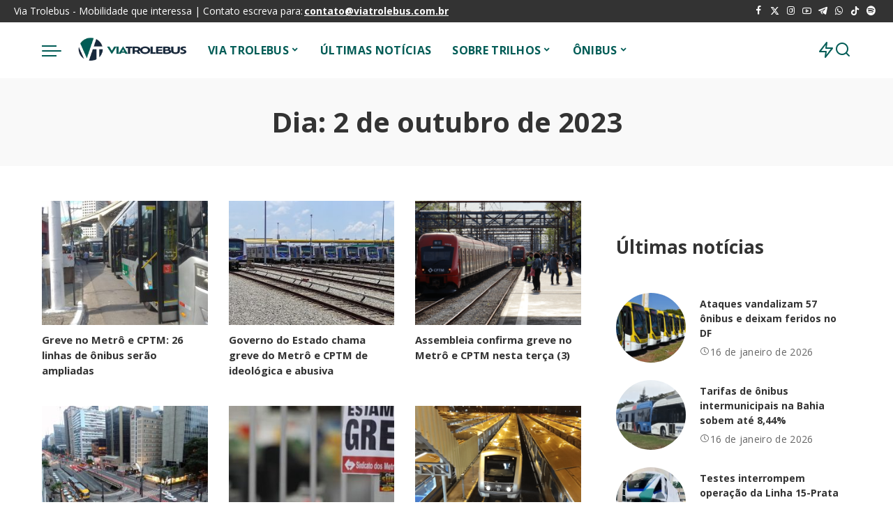

--- FILE ---
content_type: text/html; charset=UTF-8
request_url: https://viatrolebus.com.br/2023/10/02/
body_size: 136126
content:
<!DOCTYPE html>
<html lang="pt-BR">
<head>
    <meta charset="UTF-8">
    <meta http-equiv="X-UA-Compatible" content="IE=edge">
    <meta name="viewport" content="width=device-width, initial-scale=1">
    <link rel="profile" href="https://gmpg.org/xfn/11">
	<meta name='robots' content='noindex, follow' />
	<style>img:is([sizes="auto" i], [sizes^="auto," i]) { contain-intrinsic-size: 3000px 1500px }</style>
	
	<!-- This site is optimized with the Yoast SEO plugin v24.5 - https://yoast.com/wordpress/plugins/seo/ -->
	<title>2 de outubro de 2023 - Via Trolebus</title><link rel="preload" href="https://viatrolebus.com.br/wp-content/uploads/2025/02/logo.webp" as="image" fetchpriority="high" /><link rel="preload" href="https://viatrolebus.com.br/wp-content/cache/perfmatters/viatrolebus.com.br/css/day.used.css?ver=1740527926" as="style" /><link rel="stylesheet" id="perfmatters-used-css" href="https://viatrolebus.com.br/wp-content/cache/perfmatters/viatrolebus.com.br/css/day.used.css?ver=1740527926" media="all" />
	<meta property="og:locale" content="pt_BR" />
	<meta property="og:type" content="website" />
	<meta property="og:title" content="2 de outubro de 2023 - Via Trolebus" />
	<meta property="og:url" content="https://viatrolebus.com.br/2023/10/02/" />
	<meta property="og:site_name" content="Via Trolebus" />
	<meta name="twitter:card" content="summary_large_image" />
	<meta name="twitter:site" content="@viatrolebus" />
	<script type="application/ld+json" class="yoast-schema-graph">{"@context":"https://schema.org","@graph":[{"@type":"CollectionPage","@id":"https://viatrolebus.com.br/2023/10/02/","url":"https://viatrolebus.com.br/2023/10/02/","name":"2 de outubro de 2023 - Via Trolebus","isPartOf":{"@id":"https://viatrolebus.com.br/#website"},"primaryImageOfPage":{"@id":"https://viatrolebus.com.br/2023/10/02/#primaryimage"},"image":{"@id":"https://viatrolebus.com.br/2023/10/02/#primaryimage"},"thumbnailUrl":"https://viatrolebus.com.br/wp-content/uploads/2023/03/IMG_20230308_084712_301.jpg","inLanguage":"pt-BR"},{"@type":"ImageObject","inLanguage":"pt-BR","@id":"https://viatrolebus.com.br/2023/10/02/#primaryimage","url":"https://viatrolebus.com.br/wp-content/uploads/2023/03/IMG_20230308_084712_301.jpg","contentUrl":"https://viatrolebus.com.br/wp-content/uploads/2023/03/IMG_20230308_084712_301.jpg","width":2048,"height":1152,"caption":"José Valnei"},{"@type":"WebSite","@id":"https://viatrolebus.com.br/#website","url":"https://viatrolebus.com.br/","name":"Via Trolebus","description":"Mobilidade que interessa","publisher":{"@id":"https://viatrolebus.com.br/#organization"},"potentialAction":[{"@type":"SearchAction","target":{"@type":"EntryPoint","urlTemplate":"https://viatrolebus.com.br/?s={search_term_string}"},"query-input":{"@type":"PropertyValueSpecification","valueRequired":true,"valueName":"search_term_string"}}],"inLanguage":"pt-BR"},{"@type":"Organization","@id":"https://viatrolebus.com.br/#organization","name":"Via Trolebus","url":"https://viatrolebus.com.br/","logo":{"@type":"ImageObject","inLanguage":"pt-BR","@id":"https://viatrolebus.com.br/#/schema/logo/image/","url":"https://viatrolebus.com.br/wp-content/uploads/2024/02/logo-via-trolebus-2015-1.webp","contentUrl":"https://viatrolebus.com.br/wp-content/uploads/2024/02/logo-via-trolebus-2015-1.webp","width":260,"height":120,"caption":"Via Trolebus"},"image":{"@id":"https://viatrolebus.com.br/#/schema/logo/image/"},"sameAs":["http://facebook.com/Viatrolebus","https://x.com/viatrolebus","https://www.instagram.com/viatrolebus/","https://www.youtube.com/channel/UCLfiKy6OoSRnHM82zbJrNow"]}]}</script>
	<!-- / Yoast SEO plugin. -->


<link rel="alternate" type="application/rss+xml" title="Feed para Via Trolebus &raquo;" href="https://viatrolebus.com.br/feed/" />
<script type="application/ld+json">{"@context":"https://schema.org","@type":"Organization","legalName":"Via Trolebus","url":"https://viatrolebus.com.br/","logo":"https://viatrolebus.com.br/wp-content/uploads/2025/02/logo.webp","sameAs":["https://www.facebook.com/viatrolebus","https://twitter.com/viatrolebus","https://instagram.com/viatrolebus","https://www.youtube.com/channel/UCLfiKy6OoSRnHM82zbJrNow?view_as=subscriber","https://t.me/viatrolebus","https://whatsapp.com/channel/0029VaK0SEEHQbRxAqtZ373R"]}</script>
<style id='wp-block-library-inline-css'>
:root{--wp-admin-theme-color:#007cba;--wp-admin-theme-color--rgb:0,124,186;--wp-admin-theme-color-darker-10:#006ba1;--wp-admin-theme-color-darker-10--rgb:0,107,161;--wp-admin-theme-color-darker-20:#005a87;--wp-admin-theme-color-darker-20--rgb:0,90,135;--wp-admin-border-width-focus:2px;--wp-block-synced-color:#7a00df;--wp-block-synced-color--rgb:122,0,223;--wp-bound-block-color:var(--wp-block-synced-color)}@media (min-resolution:192dpi){:root{--wp-admin-border-width-focus:1.5px}}.wp-element-button{cursor:pointer}:root{--wp--preset--font-size--normal:16px;--wp--preset--font-size--huge:42px}:root .has-very-light-gray-background-color{background-color:#eee}:root .has-very-dark-gray-background-color{background-color:#313131}:root .has-very-light-gray-color{color:#eee}:root .has-very-dark-gray-color{color:#313131}:root .has-vivid-green-cyan-to-vivid-cyan-blue-gradient-background{background:linear-gradient(135deg,#00d084,#0693e3)}:root .has-purple-crush-gradient-background{background:linear-gradient(135deg,#34e2e4,#4721fb 50%,#ab1dfe)}:root .has-hazy-dawn-gradient-background{background:linear-gradient(135deg,#faaca8,#dad0ec)}:root .has-subdued-olive-gradient-background{background:linear-gradient(135deg,#fafae1,#67a671)}:root .has-atomic-cream-gradient-background{background:linear-gradient(135deg,#fdd79a,#004a59)}:root .has-nightshade-gradient-background{background:linear-gradient(135deg,#330968,#31cdcf)}:root .has-midnight-gradient-background{background:linear-gradient(135deg,#020381,#2874fc)}.has-regular-font-size{font-size:1em}.has-larger-font-size{font-size:2.625em}.has-normal-font-size{font-size:var(--wp--preset--font-size--normal)}.has-huge-font-size{font-size:var(--wp--preset--font-size--huge)}.has-text-align-center{text-align:center}.has-text-align-left{text-align:left}.has-text-align-right{text-align:right}#end-resizable-editor-section{display:none}.aligncenter{clear:both}.items-justified-left{justify-content:flex-start}.items-justified-center{justify-content:center}.items-justified-right{justify-content:flex-end}.items-justified-space-between{justify-content:space-between}.screen-reader-text{border:0;clip:rect(1px,1px,1px,1px);clip-path:inset(50%);height:1px;margin:-1px;overflow:hidden;padding:0;position:absolute;width:1px;word-wrap:normal!important}.screen-reader-text:focus{background-color:#ddd;clip:auto!important;clip-path:none;color:#444;display:block;font-size:1em;height:auto;left:5px;line-height:normal;padding:15px 23px 14px;text-decoration:none;top:5px;width:auto;z-index:100000}html :where(.has-border-color){border-style:solid}html :where([style*=border-top-color]){border-top-style:solid}html :where([style*=border-right-color]){border-right-style:solid}html :where([style*=border-bottom-color]){border-bottom-style:solid}html :where([style*=border-left-color]){border-left-style:solid}html :where([style*=border-width]){border-style:solid}html :where([style*=border-top-width]){border-top-style:solid}html :where([style*=border-right-width]){border-right-style:solid}html :where([style*=border-bottom-width]){border-bottom-style:solid}html :where([style*=border-left-width]){border-left-style:solid}html :where(img[class*=wp-image-]){height:auto;max-width:100%}:where(figure){margin:0 0 1em}html :where(.is-position-sticky){--wp-admin--admin-bar--position-offset:var(--wp-admin--admin-bar--height,0px)}@media screen and (max-width:600px){html :where(.is-position-sticky){--wp-admin--admin-bar--position-offset:0px}}
</style>
<style id='classic-theme-styles-inline-css'>
/*! This file is auto-generated */
.wp-block-button__link{color:#fff;background-color:#32373c;border-radius:9999px;box-shadow:none;text-decoration:none;padding:calc(.667em + 2px) calc(1.333em + 2px);font-size:1.125em}.wp-block-file__button{background:#32373c;color:#fff;text-decoration:none}
</style>
<link rel="stylesheet" id="pixwell-elements-css" href="https://viatrolebus.com.br/wp-content/cache/perfmatters/viatrolebus.com.br/minify/367e502e50b6.style.min.css?ver=1.0" media="print" onload="this.media=&#039;all&#039;;this.onload=null;">
<link rel='stylesheet' id='pixwell-font-css' href='https://viatrolebus.com.br/wp-content/cache/perfmatters/viatrolebus.com.br/fonts/b3eff59b8562.google-fonts.min.css' media='all' />
<link rel="stylesheet" id="pixwell-main-css" href="https://viatrolebus.com.br/wp-content/cache/perfmatters/viatrolebus.com.br/minify/7e6d015f024d.main.min.css?ver=11.5" media="print" onload="this.media=&#039;all&#039;;this.onload=null;">
<style id='pixwell-main-inline-css'>
html {font-family:Open Sans;font-size:16px;}h1, .h1 {font-family:Open Sans;}h2, .h2 {font-family:Open Sans;}h3, .h3 {font-family:Open Sans;}h4, .h4 {font-family:Open Sans;}h5, .h5 {font-family:Open Sans;}h6, .h6 {font-family:Open Sans;}.single-tagline h6 {font-family:Open Sans;}.p-wrap .entry-summary, .twitter-content.entry-summary, .author-description, .rssSummary, .rb-sdesc {font-family:Open Sans;font-size:14px;}.p-cat-info {font-family:Open Sans;text-transform:uppercase;font-size:14px;letter-spacing:.5px;}.p-meta-info, .wp-block-latest-posts__post-date {font-family:Open Sans;font-weight:400;font-size:14px;}.meta-info-author.meta-info-el {font-family:Open Sans;font-weight:600;font-size:14px;}.breadcrumb {font-family:Open Sans;font-size:14px;}.footer-menu-inner {font-family:Open Sans;font-size:16px;}.topbar-wrap {font-family:Open Sans;font-size:14px;}.topbar-menu-wrap {font-family:Open Sans;font-weight:400;font-size:14px;}.main-menu > li > a, .off-canvas-menu > li > a {font-family:Open Sans;font-weight:700;font-size:16px;}.main-menu .sub-menu:not(.sub-mega), .off-canvas-menu .sub-menu {font-family:Open Sans;font-weight:700;font-size:16px;}.is-logo-text .logo-title {font-family:Open Sans;}.block-title, .block-header .block-title {font-family:Open Sans;font-size:16px;}.ajax-quick-filter, .block-view-more {font-family:Open Sans;}.widget-title, .widget .widget-title {font-family:Open Sans;font-size:16px;}body .widget.widget_nav_menu .menu-item {font-family:Open Sans;font-size:16px;}body.boxed {background-color : #fafafa;background-repeat : no-repeat;background-size : cover;background-attachment : fixed;background-position : center center;}.header-6 .banner-wrap {}.footer-wrap:before {background-color : #0b0e13;; content: ""; position: absolute; left: 0; top: 0; width: 100%; height: 100%;}.header-9 .banner-wrap { }.topline-wrap {height: 2px}.navbar-inner {min-height: 80px;}.navbar-inner .logo-wrap img {max-height: 80px;}.main-menu > li > a {height: 80px;}.navbar-wrap:not(.transparent-navbar-wrap), #mobile-sticky-nav, #amp-navbar {color: #015c56;}.fw-mega-cat.is-dark-text, .transparent-navbar-wrap .fw-mega-cat.is-dark-text .entry-title { color: #333; }.header-wrap .navbar-wrap:not(.transparent-navbar-wrap) .cart-counter, .header-wrap:not(.header-float) .navbar-wrap .rb-counter,.header-float .section-sticky .rb-counter {background-color: #015c56;}.header-5 .btn-toggle-wrap, .header-5 .section-sticky .logo-wrap,.header-5 .main-menu > li > a, .header-5 .navbar-right {color: #015c56;}.navbar-wrap .navbar-social a:hover {color: #015c56;opacity: .7; }.main-menu {}.main-menu .sub-menu:not(.mega-category) { color: #015c56;}.main-menu > li.menu-item-has-children > .sub-menu:before {}.navbar-wrap:not(.transparent-navbar-wrap), #mobile-sticky-nav, #amp-navbar { box-shadow: none !important; }[data-theme="dark"] .main-menu  {}[data-theme="dark"] .main-menu > li.menu-item-has-children > .sub-menu:before {}.mobile-nav-inner {height: 90px;color: #000000;}@media only screen and (max-width: 991px) {.navbar-border-holder { border-color: #000000 }}.off-canvas-header:before {display: none; }.off-canvas-wrap, .amp-canvas-wrap { background-color: #ffffff !important; }.navbar-border-holder {border-width: 2px; }:root {--g-color: #015c56}.is-color .social-link-1.social-link-custom  { background-color: #000000; }.is-icon .social-link-1:hover  { color: #000000; }.is-color .social-link-2.social-link-custom  { background-color: #000000; }.is-icon .social-link-2:hover  { color: #000000; }.review-info, .p-review-info{ background-color: #ff9a41}.review-el .review-stars, .average-stars i{ color: #ff9a41}body .entry-content a:not(button), body .comment-content a{ color: #015c56}.comment-content, .single-bottom-share a:nth-child(1) span, .single-bottom-share a:nth-child(2) span, p.logged-in-as, .rb-sdecs,.deal-module .deal-description, .author-description { font-size: 14; }.tipsy, .additional-meta, .sponsor-label, .sponsor-link, .entry-footer .tag-label,.box-nav .nav-label, .left-article-label, .share-label, .rss-date,.wp-block-latest-posts__post-date, .wp-block-latest-comments__comment-date,.image-caption, .wp-caption-text, .gallery-caption, .entry-content .wp-block-audio figcaption,.entry-content .wp-block-video figcaption, .entry-content .wp-block-image figcaption,.entry-content .wp-block-gallery .blocks-gallery-image figcaption,.entry-content .wp-block-gallery .blocks-gallery-item figcaption,.subscribe-content .desc, .follower-el .right-el, .author-job, .comment-metadata{ font-family: Open Sans; }.tipsy, .additional-meta, .sponsor-label, .entry-footer .tag-label,.box-nav .nav-label, .left-article-label, .share-label, .rss-date,.wp-block-latest-posts__post-date, .wp-block-latest-comments__comment-date,.image-caption, .wp-caption-text, .gallery-caption, .entry-content .wp-block-audio figcaption,.entry-content .wp-block-video figcaption, .entry-content .wp-block-image figcaption,.entry-content .wp-block-gallery .blocks-gallery-image figcaption,.entry-content .wp-block-gallery .blocks-gallery-item figcaption,.subscribe-content .desc, .follower-el .right-el, .author-job, .comment-metadata{ font-weight: 400; }.tipsy, .additional-meta, .sponsor-label, .sponsor-link, .entry-footer .tag-label,.box-nav .nav-label, .left-article-label, .share-label, .rss-date,.wp-block-latest-posts__post-date, .wp-block-latest-comments__comment-date,.subscribe-content .desc, .author-job{ font-size: 14px; }.image-caption, .wp-caption-text, .gallery-caption, .entry-content .wp-block-audio figcaption,.entry-content .wp-block-video figcaption, .entry-content .wp-block-image figcaption,.entry-content .wp-block-gallery .blocks-gallery-image figcaption,.entry-content .wp-block-gallery .blocks-gallery-item figcaption,.comment-metadata, .follower-el .right-el{ font-size: 15px; }.sponsor-link{ font-family: Open Sans; }.sponsor-link{ font-weight: 600; }.entry-footer a, .tagcloud a, .entry-footer .source, .entry-footer .via-el{ font-family: Open Sans; }.entry-footer a, .tagcloud a, .entry-footer .source, .entry-footer .via-el{ font-size: 14px !important; }.cat-info-el { letter-spacing: inherit; }.entry-footer a, .tagcloud a, .entry-footer .source, .entry-footer .via-el{ letter-spacing: .5px; }.entry-footer a, .tagcloud a, .entry-footer .source, .entry-footer .via-el{ text-transform: uppercase; }.p-link, .rb-cookie .cookie-accept, a.comment-reply-link, .comment-list .comment-reply-title small a,.banner-btn a, .headerstrip-btn a, input[type="submit"], button, .pagination-wrap, .cta-btn, .rb-btn{ font-family: Open Sans; }.p-link, .rb-cookie .cookie-accept, a.comment-reply-link, .comment-list .comment-reply-title small a,.banner-btn a, .headerstrip-btn a, input[type="submit"], button, .pagination-wrap, .rb-btn{ font-size: 14px; }select, textarea, input[type="text"], input[type="tel"], input[type="email"], input[type="url"],input[type="search"], input[type="number"]{ font-family: Open Sans; }select, input[type="text"], input[type="tel"], input[type="email"], input[type="url"],input[type="search"], input[type="number"]{ font-size: 14px; }textarea{ font-size: 14px !important; }.widget_recent_comments .recentcomments > a:last-child,.wp-block-latest-comments__comment-link, .wp-block-latest-posts__list a,.widget_recent_entries li, .wp-block-quote *:not(cite), blockquote *:not(cite), .widget_rss li,.wp-block-latest-posts li, .wp-block-latest-comments__comment-link{ font-family: Open Sans; } .widget_pages .page_item, .widget_meta li,.widget_categories .cat-item, .widget_archive li, .widget.widget_nav_menu .menu-item,.wp-block-archives-list li, .wp-block-categories-list li{ font-family: Open Sans; }.widget_pages .page_item, .widget_meta li,.widget_categories .cat-item, .widget_archive li, .widget.widget_nav_menu .menu-item,.wp-block-archives-list li, .wp-block-categories-list li{ font-size: 16px; }.widget_pages .page_item, .widget_meta li,.widget_categories .cat-item, .widget_archive li, .widget.widget_nav_menu .menu-item,.wp-block-archives-list li, .wp-block-categories-list li{ font-weight: 700; }@media only screen and (max-width: 767px) {.entry-content { font-size: .90rem; }.p-wrap .entry-summary, .twitter-content.entry-summary, .element-desc, .subscribe-description, .rb-sdecs,.copyright-inner > *, .summary-content, .pros-cons-wrap ul li,.gallery-popup-content .image-popup-description > *{ font-size: .76rem; }}@media only screen and (max-width: 991px) {.block-header-2 .block-title, .block-header-5 .block-title { font-size: 13px; }}@media only screen and (max-width: 767px) {.block-header-2 .block-title, .block-header-5 .block-title { font-size: 12px; }}@media only screen and (max-width: 1024px) {}@media only screen and (max-width: 991px) {}@media only screen and (max-width: 767px) {}.wp-block-quote *:not(cite), blockquote *:not(cite) {font-family:Open Sans;}
</style>
<link rel="stylesheet" id="pixwell-style-css" href="https://viatrolebus.com.br/wp-content/cache/perfmatters/viatrolebus.com.br/minify/4906debd1739.style.min.css?ver=11.5" media="print" onload="this.media=&#039;all&#039;;this.onload=null;">
<link rel="stylesheet" id="elementor-frontend-css" href="https://viatrolebus.com.br/wp-content/plugins/elementor/assets/css/frontend.min.css?ver=3.27.6" media="print" onload="this.media=&#039;all&#039;;this.onload=null;">
<link rel='stylesheet' id='elementor-post-123402-css' href='https://viatrolebus.com.br/wp-content/uploads/elementor/css/post-123402.css?ver=1761627233' media='all' />
<link rel='stylesheet' id='google-fonts-1-css' href='https://viatrolebus.com.br/wp-content/cache/perfmatters/viatrolebus.com.br/fonts/f031d42969c0.google-fonts.min.css' media='all' />
<!--[if lt IE 9]>
<script src="https://viatrolebus.com.br/wp-content/themes/pixwell/assets/js/html5shiv.min.js?ver=3.7.3" id="html5-js"></script>
<![endif]-->
<script src="https://viatrolebus.com.br/wp-includes/js/jquery/jquery.min.js?ver=3.7.1" id="jquery-core-js"></script>
<script src="https://viatrolebus.com.br/wp-includes/js/jquery/jquery-migrate.min.js?ver=3.4.1" id="jquery-migrate-js"></script>
<link rel="preload" href="https://viatrolebus.com.br/wp-content/themes/pixwell/assets/fonts/ruby-icon.woff2?v=10.7" as="font" type="font/woff2" crossorigin="anonymous"><link rel="https://api.w.org/" href="https://viatrolebus.com.br/wp-json/" /><link rel="EditURI" type="application/rsd+xml" title="RSD" href="https://viatrolebus.com.br/xmlrpc.php?rsd" />
<script type="application/ld+json">{"@context":"https://schema.org","@type":"WebSite","@id":"https://viatrolebus.com.br/#website","url":"https://viatrolebus.com.br/","name":"Via Trolebus","potentialAction":{"@type":"SearchAction","target":"https://viatrolebus.com.br/?s={search_term_string}","query-input":"required name=search_term_string"}}</script>
<meta name="generator" content="Elementor 3.27.6; features: e_font_icon_svg, e_element_cache; settings: css_print_method-external, google_font-enabled, font_display-swap">
<!-- Snippet do Google Analytics adicionado pelo Site Kit -->
<script async type="pmdelayedscript" src="https://www.googletagmanager.com/gtag/js?id=UA-25820369-1" id="google_gtagjs-js" data-perfmatters-type="text/javascript" data-cfasync="false" data-no-optimize="1" data-no-defer="1" data-no-minify="1"></script>
<script defer type="pmdelayedscript" id="google_gtagjs-js-after" data-perfmatters-type="text/javascript" data-cfasync="false" data-no-optimize="1" data-no-defer="1" data-no-minify="1" data-rocketlazyloadscript="1">
/* <![CDATA[ */
window.dataLayer = window.dataLayer || [];function gtag(){dataLayer.push(arguments);}
gtag('set', 'linker', {"domains":["viatrolebus.com.br"]} );
gtag("js", new Date());
gtag("set", "developer_id.dZTNiMT", true);
gtag("config", "UA-25820369-1", {"anonymize_ip":true});
/* ]]> */
</script>

<!-- Finalizar o snippet do Google Analytics adicionado pelo Site Kit -->
<link rel="https://api.w.org/" href="https://viatrolebus.com.br/wp-json/" />
<link rel="alternate" type="application/json" href="https://viatrolebus.com.br/wp-json/wp/v2/pages/207" />
<meta name="generator" content="Site Kit by Google 1.116.0" />

<!-- Snippet do Google Adsense adicionado pelo Site Kit -->
<meta name="google-adsense-platform-account" content="ca-host-pub-2644536267352236">
<meta name="google-adsense-platform-domain" content="sitekit.withgoogle.com">
<script async type="pmdelayedscript" src="https://pagead2.googlesyndication.com/pagead/js/adsbygoogle.js?client=ca-pub-2042517219273380&amp;host=ca-host-pub-2644536267352236" crossorigin="anonymous" data-perfmatters-type="text/javascript" data-cfasync="false" data-no-optimize="1" data-no-defer="1" data-no-minify="1" data-rocketlazyloadscript="1"></script>

<script type="pmdelayedscript" data-perfmatters-type="text/javascript" data-cfasync="false" data-no-optimize="1" data-no-defer="1" data-no-minify="1" data-rocketlazyloadscript="1">
window._taboola = window._taboola || [];
_taboola.push({article:'auto'});
!function (e, f, u, i) {
if (!document.getElementById(i)){
e.async = 1;
e.src = u;
e.id = i;
f.parentNode.insertBefore(e, f);
}
}(document.createElement('script'),
document.getElementsByTagName('script')[0],
'//cdn.taboola.com/libtrc/trolebus-network/loader.js',
'tb_loader_script');
if(window.performance && typeof window.performance.mark ==
'function')
{window.performance.mark('tbl_ic');}
</script>
<script type="pmdelayedscript" data-perfmatters-type="text/javascript" data-cfasync="false" data-no-optimize="1" data-no-defer="1" data-no-minify="1" data-rocketlazyloadscript="1">
    (function(c,l,a,r,i,t,y){
        c[a]=c[a]||function(){(c[a].q=c[a].q||[]).push(arguments)};
        t=l.createElement(r);t.async=1;t.src="https://www.clarity.ms/tag/"+i;
        y=l.getElementsByTagName(r)[0];y.parentNode.insertBefore(t,y);
    })(window, document, "clarity", "script", "qcj35a346t");
</script>
<!-- All in one Favicon 4.8 --><link rel="shortcut icon" href="https://viatrolebus.com.br/wp-content/uploads/2019/04/Logo-VT-Preto-1.png" />
<link rel="icon" href="https://viatrolebus.com.br/wp-content/uploads/2019/04/Logo-VT-Preto-2.png" type="image/gif"/>
<link rel="icon" href="https://viatrolebus.com.br/wp-content/uploads/2019/04/Logo-VT-Preto-3.png" type="image/png"/>
<link rel="apple-touch-icon" href="https://viatrolebus.com.br/wp-content/uploads/2019/04/Logo-VT-Preto-4.png" />
			<style>
				.e-con.e-parent:nth-of-type(n+4):not(.e-lazyloaded):not(.e-no-lazyload),
				.e-con.e-parent:nth-of-type(n+4):not(.e-lazyloaded):not(.e-no-lazyload) * {
					background-image: none !important;
				}
				@media screen and (max-height: 1024px) {
					.e-con.e-parent:nth-of-type(n+3):not(.e-lazyloaded):not(.e-no-lazyload),
					.e-con.e-parent:nth-of-type(n+3):not(.e-lazyloaded):not(.e-no-lazyload) * {
						background-image: none !important;
					}
				}
				@media screen and (max-height: 640px) {
					.e-con.e-parent:nth-of-type(n+2):not(.e-lazyloaded):not(.e-no-lazyload),
					.e-con.e-parent:nth-of-type(n+2):not(.e-lazyloaded):not(.e-no-lazyload) * {
						background-image: none !important;
					}
				}
			</style>
			<script src="https://viatrolebus.com.br/wp-content/plugins/perfmatters/vendor/fastclick/pmfastclick.min.js"></script><script>"addEventListener"in document&&document.addEventListener("DOMContentLoaded",function(){FastClick.attach(document.body)},!1);</script><link rel="icon" href="https://viatrolebus.com.br/wp-content/uploads/2025/02/favicon-vt-2025-2-150x150.webp" sizes="32x32" />
<link rel="icon" href="https://viatrolebus.com.br/wp-content/uploads/2025/02/favicon-vt-2025-2.webp" sizes="192x192" />
<link rel="apple-touch-icon" href="https://viatrolebus.com.br/wp-content/uploads/2025/02/favicon-vt-2025-2.webp" />
<meta name="msapplication-TileImage" content="https://viatrolebus.com.br/wp-content/uploads/2025/02/favicon-vt-2025-2.webp" />
		<style id="wp-custom-css">
			@media screen and (max-width: 480px) {
    #taboola-below-article-thumbnails[data-feed-main-container-id="taboola-below-article-thumbnails"].tbl-feed-full-width {
        margin-left: -22px !important;
        margin-right: -22px !important;
    }
}
		</style>
		<noscript><style>.perfmatters-lazy[data-src]{display:none !important;}</style></noscript><style>.perfmatters-lazy-youtube{position:relative;width:100%;max-width:100%;height:0;padding-bottom:56.23%;overflow:hidden}.perfmatters-lazy-youtube img{position:absolute;top:0;right:0;bottom:0;left:0;display:block;width:100%;max-width:100%;height:auto;margin:auto;border:none;cursor:pointer;transition:.5s all;-webkit-transition:.5s all;-moz-transition:.5s all}.perfmatters-lazy-youtube img:hover{-webkit-filter:brightness(75%)}.perfmatters-lazy-youtube .play{position:absolute;top:50%;left:50%;right:auto;width:68px;height:48px;margin-left:-34px;margin-top:-24px;background:url(https://viatrolebus.com.br/wp-content/plugins/perfmatters/img/youtube.svg) no-repeat;background-position:center;background-size:cover;pointer-events:none;filter:grayscale(1)}.perfmatters-lazy-youtube:hover .play{filter:grayscale(0)}.perfmatters-lazy-youtube iframe{position:absolute;top:0;left:0;width:100%;height:100%;z-index:99}.wp-has-aspect-ratio .wp-block-embed__wrapper{position:relative;}.wp-has-aspect-ratio .perfmatters-lazy-youtube{position:absolute;top:0;right:0;bottom:0;left:0;width:100%;height:100%;padding-bottom:0}.perfmatters-lazy.pmloaded,.perfmatters-lazy.pmloaded>img,.perfmatters-lazy>img.pmloaded,.perfmatters-lazy[data-ll-status=entered]{animation:500ms pmFadeIn}@keyframes pmFadeIn{0%{opacity:0}100%{opacity:1}}body .perfmatters-lazy-css-bg:not([data-ll-status=entered]),body .perfmatters-lazy-css-bg:not([data-ll-status=entered]) *,body .perfmatters-lazy-css-bg:not([data-ll-status=entered])::before,body .perfmatters-lazy-css-bg:not([data-ll-status=entered])::after,body .perfmatters-lazy-css-bg:not([data-ll-status=entered]) *::before,body .perfmatters-lazy-css-bg:not([data-ll-status=entered]) *::after{background-image:none!important;will-change:transform;transition:opacity 0.025s ease-in,transform 0.025s ease-in!important;}</style><meta name="generator" content="WP Rocket 3.18.2" data-wpr-features="wpr_image_dimensions wpr_desktop" /></head>
<body class="archive date wp-embed-responsive elementor-default elementor-kit-123402 sticky-nav smart-sticky off-canvas-light is-tooltips is-backtop block-header-4 w-header-1 cat-icon-radius mobile-logo-left mh-p-excerpt" data-theme="default">
<div data-rocket-location-hash="ab41005cbca444005e643b67c9418549" id="site" class="site">
			<aside id="off-canvas-section" class="off-canvas-wrap light-style is-hidden">
			<div class="close-panel-wrap tooltips-n">
				<a href="#" id="off-canvas-close-btn" aria-label="Close Panel"><i class="btn-close"></i></a>
			</div>
			<div class="off-canvas-holder">
									<div class="off-canvas-header is-dark-text">
						<div class="header-inner">
															<a href="https://viatrolebus.com.br/" class="off-canvas-logo">
									<img data-perfmatters-preload loading="lazy" loading="lazy" decoding="async" src="https://viatrolebus.com.br/wp-content/uploads/2025/02/logo.webp" alt="Via Trolebus" height="256" width="512" loading="lazy" decoding="async">
								</a>
														<aside class="inner-bottom">
																	<div class="off-canvas-social">
										<a class="social-link-facebook" title="Facebook" aria-label="Facebook" href="https://www.facebook.com/viatrolebus" target="_blank" rel="noopener nofollow"><i class="rbi rbi-facebook" aria-hidden="true"></i></a><a class="social-link-twitter" title="Twitter" aria-label="Twitter" href="https://twitter.com/viatrolebus" target="_blank" rel="noopener nofollow"><i class="rbi rbi-x-twitter" aria-hidden="true"></i></a><a class="social-link-instagram" title="Instagram" aria-label="Instagram" href="https://instagram.com/viatrolebus" target="_blank" rel="noopener nofollow"><i class="rbi rbi-instagram" aria-hidden="true"></i></a><a class="social-link-youtube" title="YouTube" aria-label="YouTube" href="https://www.youtube.com/channel/UCLfiKy6OoSRnHM82zbJrNow?view_as=subscriber" target="_blank" rel="noopener nofollow"><i class="rbi rbi-youtube-o" aria-hidden="true"></i></a><a class="social-link-telegram" title="Telegram" aria-label="Telegram" href="https://t.me/viatrolebus" target="_blank" rel="noopener nofollow"><i class="rbi rbi-telegram" aria-hidden="true"></i></a><a class="social-link-whatsapp" title="WhatsApp" aria-label="WhatsApp" href="https://whatsapp.com/channel/0029VaK0SEEHQbRxAqtZ373R" target="_blank" rel="noopener nofollow"><i class="rbi rbi-whatsapp" aria-hidden="true"></i></a><a class="social-link-custom social-link-1 social-link-Tiktok" title="Tiktok" aria-label="Tiktok" href="https://www.tiktok.com/@viatrolebus" target="_blank" rel="noopener nofollow"><i class="rbi-tiktok" aria-hidden="true"></i></a><a class="social-link-custom social-link-2 social-link-Spotify" title="Spotify" aria-label="Spotify" href="https://open.spotify.com/show/7pZsPwU27bw3SxGcBL6oG7" target="_blank" rel="noopener nofollow"><i class="rbi-spotify" aria-hidden="true"></i></a>									</div>
															</aside>
						</div>
					</div>
								<div class="off-canvas-inner is-dark-text">
					<div id="off-canvas-nav" class="off-canvas-nav">
						<ul id="off-canvas-menu" class="off-canvas-menu rb-menu is-clicked"><li id="menu-item-123458" class="menu-item menu-item-type-post_type menu-item-object-page menu-item-home menu-item-has-children menu-item-123458"><a href="https://viatrolebus.com.br/"><span>VIA TROLEBUS</span></a>
<ul class="sub-menu">
	<li id="menu-item-123576" class="menu-item menu-item-type-post_type menu-item-object-page menu-item-123576"><a href="https://viatrolebus.com.br/quem-faz/"><span>QUEM FAZ</span></a></li>
	<li id="menu-item-123573" class="menu-item menu-item-type-post_type menu-item-object-page menu-item-123573"><a href="https://viatrolebus.com.br/anuncie/"><span>MÍDIA KIT</span></a></li>
</ul>
</li>
<li id="menu-item-123552" class="menu-item menu-item-type-post_type menu-item-object-page current_page_parent menu-item-123552"><a href="https://viatrolebus.com.br/ultimas/"><span>ÚLTIMAS NOTÍCIAS</span></a></li>
<li id="menu-item-123553" class="menu-item menu-item-type-custom menu-item-object-custom menu-item-home menu-item-has-children menu-item-123553"><a href="https://viatrolebus.com.br/"><span>SOBRE TRILHOS</span></a>
<ul class="sub-menu">
	<li id="menu-item-123554" class="menu-item menu-item-type-taxonomy menu-item-object-category menu-item-123554"><a href="https://viatrolebus.com.br/category/cbtu/"><span>CBTU</span></a></li>
	<li id="menu-item-123555" class="menu-item menu-item-type-taxonomy menu-item-object-category menu-item-123555"><a href="https://viatrolebus.com.br/category/cptm/"><span>CPTM</span></a></li>
	<li id="menu-item-123560" class="menu-item menu-item-type-taxonomy menu-item-object-category menu-item-123560"><a href="https://viatrolebus.com.br/category/metro-2/"><span>Metrô</span></a></li>
	<li id="menu-item-123557" class="menu-item menu-item-type-taxonomy menu-item-object-category menu-item-123557"><a href="https://viatrolebus.com.br/category/metro/"><span>Metrô SP</span></a></li>
	<li id="menu-item-123556" class="menu-item menu-item-type-taxonomy menu-item-object-category menu-item-123556"><a href="https://viatrolebus.com.br/category/metro-rio/"><span>Metrô Rio</span></a></li>
	<li id="menu-item-123558" class="menu-item menu-item-type-taxonomy menu-item-object-category menu-item-123558"><a href="https://viatrolebus.com.br/category/monotrilho/"><span>Monotrilho</span></a></li>
	<li id="menu-item-123561" class="menu-item menu-item-type-taxonomy menu-item-object-category menu-item-123561"><a href="https://viatrolebus.com.br/category/supervia/"><span>Supervia</span></a></li>
	<li id="menu-item-123562" class="menu-item menu-item-type-taxonomy menu-item-object-category menu-item-123562"><a href="https://viatrolebus.com.br/category/tav/"><span>TAV</span></a></li>
	<li id="menu-item-123563" class="menu-item menu-item-type-taxonomy menu-item-object-category menu-item-123563"><a href="https://viatrolebus.com.br/category/trem-de-carga/"><span>Trem de Carga</span></a></li>
	<li id="menu-item-123564" class="menu-item menu-item-type-taxonomy menu-item-object-category menu-item-123564"><a href="https://viatrolebus.com.br/category/trens-regionais/"><span>Trens Regionais</span></a></li>
	<li id="menu-item-123565" class="menu-item menu-item-type-taxonomy menu-item-object-category menu-item-123565"><a href="https://viatrolebus.com.br/category/trens-urbanos/"><span>Trens Urbanos</span></a></li>
	<li id="menu-item-123566" class="menu-item menu-item-type-taxonomy menu-item-object-category menu-item-123566"><a href="https://viatrolebus.com.br/category/trensurb/"><span>Trensurb</span></a></li>
	<li id="menu-item-123567" class="menu-item menu-item-type-taxonomy menu-item-object-category menu-item-123567"><a href="https://viatrolebus.com.br/category/vlt/"><span>VLT</span></a></li>
</ul>
</li>
<li id="menu-item-123568" class="menu-item menu-item-type-custom menu-item-object-custom menu-item-home menu-item-has-children menu-item-123568"><a href="https://viatrolebus.com.br/"><span>ÔNIBUS</span></a>
<ul class="sub-menu">
	<li id="menu-item-123569" class="menu-item menu-item-type-taxonomy menu-item-object-category menu-item-123569"><a href="https://viatrolebus.com.br/category/emtu/"><span>EMTU</span></a></li>
	<li id="menu-item-123570" class="menu-item menu-item-type-taxonomy menu-item-object-category menu-item-123570"><a href="https://viatrolebus.com.br/category/onibus/"><span>Ônibus</span></a></li>
	<li id="menu-item-123571" class="menu-item menu-item-type-taxonomy menu-item-object-category menu-item-123571"><a href="https://viatrolebus.com.br/category/sptrans/"><span>SPTrans</span></a></li>
	<li id="menu-item-123572" class="menu-item menu-item-type-taxonomy menu-item-object-category menu-item-123572"><a href="https://viatrolebus.com.br/category/trolebus/"><span>Trólebus</span></a></li>
</ul>
</li>
</ul>					</div>
									</div>
			</div>
		</aside>
		    <div data-rocket-location-hash="2d0b5dbfa0920c7a086baae5885ab679" class="site-outer">
        <div data-rocket-location-hash="581e0c65149162bb0bffafa94824a0df" class="site-mask"></div>
		<div data-rocket-location-hash="044b83566de5a71cce694fcd51593d01" class="topbar-wrap is-fullwidth is-light-text">
	<div class="rbc-container">
		<div class="topbar-inner rb-m20-gutter">
			<div class="topbar-left">
								<aside class="topbar-info">
													                        <span class="info-text">Via Trolebus - Mobilidade que interessa | Contato escreva para:<a rel="nofollow" href="mailto:contato@viatrolebus.com.br">contato@viatrolebus.com.br</a></span>
									</aside>
							</div>
			<div class="topbar-right">
									<div class="topbar-social tooltips-n">
						<a class="social-link-facebook" title="Facebook" aria-label="Facebook" href="https://www.facebook.com/viatrolebus" target="_blank" rel="noopener nofollow"><i class="rbi rbi-facebook" aria-hidden="true"></i></a><a class="social-link-twitter" title="Twitter" aria-label="Twitter" href="https://twitter.com/viatrolebus" target="_blank" rel="noopener nofollow"><i class="rbi rbi-x-twitter" aria-hidden="true"></i></a><a class="social-link-instagram" title="Instagram" aria-label="Instagram" href="https://instagram.com/viatrolebus" target="_blank" rel="noopener nofollow"><i class="rbi rbi-instagram" aria-hidden="true"></i></a><a class="social-link-youtube" title="YouTube" aria-label="YouTube" href="https://www.youtube.com/channel/UCLfiKy6OoSRnHM82zbJrNow?view_as=subscriber" target="_blank" rel="noopener nofollow"><i class="rbi rbi-youtube-o" aria-hidden="true"></i></a><a class="social-link-telegram" title="Telegram" aria-label="Telegram" href="https://t.me/viatrolebus" target="_blank" rel="noopener nofollow"><i class="rbi rbi-telegram" aria-hidden="true"></i></a><a class="social-link-whatsapp" title="WhatsApp" aria-label="WhatsApp" href="https://whatsapp.com/channel/0029VaK0SEEHQbRxAqtZ373R" target="_blank" rel="noopener nofollow"><i class="rbi rbi-whatsapp" aria-hidden="true"></i></a><a class="social-link-custom social-link-1 social-link-Tiktok" title="Tiktok" aria-label="Tiktok" href="https://www.tiktok.com/@viatrolebus" target="_blank" rel="noopener nofollow"><i class="rbi-tiktok" aria-hidden="true"></i></a><a class="social-link-custom social-link-2 social-link-Spotify" title="Spotify" aria-label="Spotify" href="https://open.spotify.com/show/7pZsPwU27bw3SxGcBL6oG7" target="_blank" rel="noopener nofollow"><i class="rbi-spotify" aria-hidden="true"></i></a>					</div>
							</div>
		</div>
	</div>
</div><header data-rocket-location-hash="228a516f79bc30af63be7ecce9968936" id="site-header" class="header-wrap header-1">
	<div class="navbar-outer">
		<div class="navbar-wrap">
				<aside id="mobile-navbar" class="mobile-navbar">
		<div class="mobile-nav-inner rb-p20-gutter">
							<div class="m-nav-centered">
					<aside class="logo-mobile-wrap is-logo-image">
	<a href="https://viatrolebus.com.br/" class="logo-mobile">
		<img fetchpriority="high" decoding="async"  height="256" width="512" src="https://viatrolebus.com.br/wp-content/uploads/2025/02/logo.webp" alt="Via Trolebus">
			</a>
</aside>				</div>
				<div class="m-nav-right">
																				<div class="mobile-search">
			<a href="#" title="Procurar" aria-label="Procurar" class="search-icon nav-search-link"><i class="rbi rbi-search-alt" aria-hidden="true"></i></a>
		<div class="navbar-search-popup header-lightbox">
			<div class="navbar-search-form"><form role="search" method="get" class="search-form" action="https://viatrolebus.com.br/">
				<label>
					<span class="screen-reader-text">Pesquisar por:</span>
					<input type="search" class="search-field" placeholder="Pesquisar &hellip;" value="" name="s" />
				</label>
				<input type="submit" class="search-submit" value="Pesquisar" />
			</form></div>
		</div>
	</div>
					<a href="#" class="off-canvas-trigger btn-toggle-wrap btn-toggle-bold" aria-label="menu trigger"><span class="btn-toggle"><span class="off-canvas-toggle"><span class="icon-toggle"></span></span></span></a>

				</div>
					</div>
	</aside>
	<aside id="mobile-sticky-nav" class="mobile-sticky-nav">
		<div class="mobile-navbar mobile-sticky-inner">
			<div class="mobile-nav-inner rb-p20-gutter">
									<div class="m-nav-centered">
						<aside class="logo-mobile-wrap is-logo-image">
	<a href="https://viatrolebus.com.br/" class="logo-mobile">
		<img fetchpriority="high" decoding="async"  height="256" width="512" src="https://viatrolebus.com.br/wp-content/uploads/2025/02/logo.webp" alt="Via Trolebus">
			</a>
</aside>					</div>
					<div class="m-nav-right">
																								<div class="mobile-search">
			<a href="#" title="Procurar" aria-label="Procurar" class="search-icon nav-search-link"><i class="rbi rbi-search-alt" aria-hidden="true"></i></a>
		<div class="navbar-search-popup header-lightbox">
			<div class="navbar-search-form"><form role="search" method="get" class="search-form" action="https://viatrolebus.com.br/">
				<label>
					<span class="screen-reader-text">Pesquisar por:</span>
					<input type="search" class="search-field" placeholder="Pesquisar &hellip;" value="" name="s" />
				</label>
				<input type="submit" class="search-submit" value="Pesquisar" />
			</form></div>
		</div>
	</div>
						<a href="#" class="off-canvas-trigger btn-toggle-wrap btn-toggle-bold" aria-label="menu trigger"><span class="btn-toggle"><span class="off-canvas-toggle"><span class="icon-toggle"></span></span></span></a>

					</div>
							</div>
		</div>
	</aside>
			<div class="rbc-container navbar-holder is-main-nav">
				<div class="navbar-inner rb-m20-gutter">
					<div class="navbar-left">
						<a href="#" class="off-canvas-trigger btn-toggle-wrap btn-toggle-bold" aria-label="menu trigger"><span class="btn-toggle"><span class="off-canvas-toggle"><span class="icon-toggle"></span></span></span></a>

						<div class="logo-wrap is-logo-image site-branding">
	<a href="https://viatrolebus.com.br/" class="logo" title="Via Trolebus">
					<img decoding="async" class="logo-default logo-retina perfmatters-lazy" height="256" width="512" src="data:image/svg+xml,%3Csvg%20xmlns=&#039;http://www.w3.org/2000/svg&#039;%20width=&#039;512&#039;%20height=&#039;256&#039;%20viewBox=&#039;0%200%20512%20256&#039;%3E%3C/svg%3E" alt="Via Trolebus" data-src="https://viatrolebus.com.br/wp-content/uploads/2025/02/logo.webp" data-srcset="https://viatrolebus.com.br/wp-content/uploads/2025/02/logo.webp 1x, https://viatrolebus.com.br/wp-content/uploads/2025/02/logo.webp 2x" /><noscript><img decoding="async" class="logo-default logo-retina"  height="256" width="512" src="https://viatrolebus.com.br/wp-content/uploads/2025/02/logo.webp" srcset="https://viatrolebus.com.br/wp-content/uploads/2025/02/logo.webp 1x, https://viatrolebus.com.br/wp-content/uploads/2025/02/logo.webp 2x" alt="Via Trolebus"></noscript>
						</a>
	</div>						<nav id="site-navigation" class="main-menu-wrap" aria-label="main menu">
	<ul id="main-menu" class="main-menu rb-menu" itemscope itemtype="https://www.schema.org/SiteNavigationElement"><li class="menu-item menu-item-type-post_type menu-item-object-page menu-item-home menu-item-has-children menu-item-123458" itemprop="name"><a href="https://viatrolebus.com.br/" itemprop="url"><span>VIA TROLEBUS</span></a>
<ul class="sub-menu">
	<li class="menu-item menu-item-type-post_type menu-item-object-page menu-item-123576" itemprop="name"><a href="https://viatrolebus.com.br/quem-faz/" itemprop="url"><span>QUEM FAZ</span></a></li>	<li class="menu-item menu-item-type-post_type menu-item-object-page menu-item-123573" itemprop="name"><a href="https://viatrolebus.com.br/anuncie/" itemprop="url"><span>MÍDIA KIT</span></a></li></ul>
</li><li class="menu-item menu-item-type-post_type menu-item-object-page current_page_parent menu-item-123552" itemprop="name"><a href="https://viatrolebus.com.br/ultimas/" itemprop="url"><span>ÚLTIMAS NOTÍCIAS</span></a></li><li class="menu-item menu-item-type-custom menu-item-object-custom menu-item-home menu-item-has-children menu-item-123553" itemprop="name"><a href="https://viatrolebus.com.br/" itemprop="url"><span>SOBRE TRILHOS</span></a>
<ul class="sub-menu">
	<li class="menu-item menu-item-type-taxonomy menu-item-object-category menu-item-123554" itemprop="name"><a href="https://viatrolebus.com.br/category/cbtu/" itemprop="url"><span>CBTU</span></a></li>	<li class="menu-item menu-item-type-taxonomy menu-item-object-category menu-item-123555" itemprop="name"><a href="https://viatrolebus.com.br/category/cptm/" itemprop="url"><span>CPTM</span></a></li>	<li class="menu-item menu-item-type-taxonomy menu-item-object-category menu-item-123560" itemprop="name"><a href="https://viatrolebus.com.br/category/metro-2/" itemprop="url"><span>Metrô</span></a></li>	<li class="menu-item menu-item-type-taxonomy menu-item-object-category menu-item-123557" itemprop="name"><a href="https://viatrolebus.com.br/category/metro/" itemprop="url"><span>Metrô SP</span></a></li>	<li class="menu-item menu-item-type-taxonomy menu-item-object-category menu-item-123556" itemprop="name"><a href="https://viatrolebus.com.br/category/metro-rio/" itemprop="url"><span>Metrô Rio</span></a></li>	<li class="menu-item menu-item-type-taxonomy menu-item-object-category menu-item-123558" itemprop="name"><a href="https://viatrolebus.com.br/category/monotrilho/" itemprop="url"><span>Monotrilho</span></a></li>	<li class="menu-item menu-item-type-taxonomy menu-item-object-category menu-item-123561" itemprop="name"><a href="https://viatrolebus.com.br/category/supervia/" itemprop="url"><span>Supervia</span></a></li>	<li class="menu-item menu-item-type-taxonomy menu-item-object-category menu-item-123562" itemprop="name"><a href="https://viatrolebus.com.br/category/tav/" itemprop="url"><span>TAV</span></a></li>	<li class="menu-item menu-item-type-taxonomy menu-item-object-category menu-item-123563" itemprop="name"><a href="https://viatrolebus.com.br/category/trem-de-carga/" itemprop="url"><span>Trem de Carga</span></a></li>	<li class="menu-item menu-item-type-taxonomy menu-item-object-category menu-item-123564" itemprop="name"><a href="https://viatrolebus.com.br/category/trens-regionais/" itemprop="url"><span>Trens Regionais</span></a></li>	<li class="menu-item menu-item-type-taxonomy menu-item-object-category menu-item-123565" itemprop="name"><a href="https://viatrolebus.com.br/category/trens-urbanos/" itemprop="url"><span>Trens Urbanos</span></a></li>	<li class="menu-item menu-item-type-taxonomy menu-item-object-category menu-item-123566" itemprop="name"><a href="https://viatrolebus.com.br/category/trensurb/" itemprop="url"><span>Trensurb</span></a></li>	<li class="menu-item menu-item-type-taxonomy menu-item-object-category menu-item-123567" itemprop="name"><a href="https://viatrolebus.com.br/category/vlt/" itemprop="url"><span>VLT</span></a></li></ul>
</li><li class="menu-item menu-item-type-custom menu-item-object-custom menu-item-home menu-item-has-children menu-item-123568 is-mega-menu type-column" itemprop="name"><a href="https://viatrolebus.com.br/" itemprop="url"><span>ÔNIBUS</span></a><div class="mega-col sub-mega sub-menu">
<ul class="sub-menu">
	<li class="menu-item menu-item-type-taxonomy menu-item-object-category menu-item-123569" itemprop="name"><a href="https://viatrolebus.com.br/category/emtu/" itemprop="url"><span>EMTU</span></a></li>	<li class="menu-item menu-item-type-taxonomy menu-item-object-category menu-item-123570" itemprop="name"><a href="https://viatrolebus.com.br/category/onibus/" itemprop="url"><span>Ônibus</span></a></li>	<li class="menu-item menu-item-type-taxonomy menu-item-object-category menu-item-123571" itemprop="name"><a href="https://viatrolebus.com.br/category/sptrans/" itemprop="url"><span>SPTrans</span></a></li>	<li class="menu-item menu-item-type-taxonomy menu-item-object-category menu-item-123572" itemprop="name"><a href="https://viatrolebus.com.br/category/trolebus/" itemprop="url"><span>Trólebus</span></a></li></ul>
</div></li></ul></nav>					</div>
					<div class="navbar-right">
																		<aside class="trending-section is-hover">
	<span class="trend-icon"><i class="rbi rbi-zap" aria-hidden="true"></i></span>
	<div class="trend-lightbox header-lightbox">
		<h6 class="trend-header h4">Em alta</h6>
		<div class="trend-content">
					<div class="p-wrap p-list p-list-4 post-14874 no-avatar">
							<div class="col-left">
					<div class="p-feat">
								<a class="p-flink" href="https://viatrolebus.com.br/2013/12/trem-que-vai-ligar-sao-paulo-a-santos-correra-por-nova-ferrovia/" aria-label="Túnel de 30 km deve abrigar trem que vai ligar São Paulo a Santos">
			<span class="rb-iwrap pc-75"><img width="280" height="210" src="data:image/svg+xml,%3Csvg%20xmlns=&#039;http://www.w3.org/2000/svg&#039;%20width=&#039;280&#039;%20height=&#039;210&#039;%20viewBox=&#039;0%200%20280%20210&#039;%3E%3C/svg%3E" class="attachment-pixwell_280x210 size-pixwell_280x210 wp-post-image perfmatters-lazy" alt decoding="async" data-src="https://viatrolebus.com.br/wp-content/uploads/2013/12/Trem-regional-280x210.jpg" /><noscript><img width="280" height="210" src="https://viatrolebus.com.br/wp-content/uploads/2013/12/Trem-regional-280x210.jpg" class="attachment-pixwell_280x210 size-pixwell_280x210 wp-post-image" alt="" decoding="async" /></noscript></span> </a>
							</div>
				</div>
						<div class="col-right">
				<div class="p-header"><h4 class="entry-title h6">		<a class="p-url" href="https://viatrolebus.com.br/2013/12/trem-que-vai-ligar-sao-paulo-a-santos-correra-por-nova-ferrovia/" rel="bookmark">Túnel de 30 km deve abrigar trem que vai ligar São Paulo a Santos</a>
		</h4></div>
				<div class="p-footer">
					<aside class="p-meta-info">		<span class="meta-info-el meta-info-date">
			<i class="rbi rbi-clock"></i>							<abbr class="date published" title="2013-12-09T09:30:48-03:00">9 de dezembro de 2013</abbr>
					</span>
		</aside>				</div>
			</div>
		</div>
				<div class="p-wrap p-list p-list-4 post-51940 no-avatar">
							<div class="col-left">
					<div class="p-feat">
								<a class="p-flink" href="https://viatrolebus.com.br/2019/02/passarela-de-14-km-fara-conexao-de-estacao-da-cptm-com-aeroporto-de-guarulhos/" aria-label="Passarela de 1,4 km fará conexão de estação da CPTM com Aeroporto de Guarulhos">
			<span class="rb-iwrap pc-75"><img width="280" height="210" src="data:image/svg+xml,%3Csvg%20xmlns=&#039;http://www.w3.org/2000/svg&#039;%20width=&#039;280&#039;%20height=&#039;210&#039;%20viewBox=&#039;0%200%20280%20210&#039;%3E%3C/svg%3E" class="attachment-pixwell_280x210 size-pixwell_280x210 wp-post-image perfmatters-lazy" alt decoding="async" data-src="https://viatrolebus.com.br/wp-content/uploads/2019/01/1280px-Entrega_da_Linha_13_Jade_da_CPTM_•_Estação_Aeroporto-Guarulhos_•_4-280x210.jpg" /><noscript><img loading="lazy" width="280" height="210" src="https://viatrolebus.com.br/wp-content/uploads/2019/01/1280px-Entrega_da_Linha_13_Jade_da_CPTM_•_Estação_Aeroporto-Guarulhos_•_4-280x210.jpg" class="attachment-pixwell_280x210 size-pixwell_280x210 wp-post-image" alt="" decoding="async" /></noscript></span> </a>
							</div>
				</div>
						<div class="col-right">
				<div class="p-header"><h4 class="entry-title h6">		<a class="p-url" href="https://viatrolebus.com.br/2019/02/passarela-de-14-km-fara-conexao-de-estacao-da-cptm-com-aeroporto-de-guarulhos/" rel="bookmark">Passarela de 1,4 km fará conexão de estação da CPTM com Aeroporto de Guarulhos</a>
		</h4></div>
				<div class="p-footer">
					<aside class="p-meta-info">		<span class="meta-info-el meta-info-date">
			<i class="rbi rbi-clock"></i>							<abbr class="date published" title="2019-02-13T08:39:08-03:00">13 de fevereiro de 2019</abbr>
					</span>
		</aside>				</div>
			</div>
		</div>
				<div class="p-wrap p-list p-list-4 post-60624 no-avatar">
							<div class="col-left">
					<div class="p-feat">
								<a class="p-flink" href="https://viatrolebus.com.br/2019/10/chegada-do-monotrilho-em-sao-mateus-deve-triplicar-movimento-na-linha-15-prata/" aria-label="Chegada do monotrilho em São Mateus deve triplicar movimento na Linha 15-Prata">
			<span class="rb-iwrap pc-75"><img width="280" height="210" src="data:image/svg+xml,%3Csvg%20xmlns=&#039;http://www.w3.org/2000/svg&#039;%20width=&#039;280&#039;%20height=&#039;210&#039;%20viewBox=&#039;0%200%20280%20210&#039;%3E%3C/svg%3E" class="attachment-pixwell_280x210 size-pixwell_280x210 wp-post-image perfmatters-lazy" alt decoding="async" data-src="https://viatrolebus.com.br/wp-content/uploads/2019/08/WhatsApp-Image-2019-08-26-at-13.12.27-280x210.jpeg" /><noscript><img loading="lazy" width="280" height="210" src="https://viatrolebus.com.br/wp-content/uploads/2019/08/WhatsApp-Image-2019-08-26-at-13.12.27-280x210.jpeg" class="attachment-pixwell_280x210 size-pixwell_280x210 wp-post-image" alt="" decoding="async" /></noscript></span> </a>
							</div>
				</div>
						<div class="col-right">
				<div class="p-header"><h4 class="entry-title h6">		<a class="p-url" href="https://viatrolebus.com.br/2019/10/chegada-do-monotrilho-em-sao-mateus-deve-triplicar-movimento-na-linha-15-prata/" rel="bookmark">Chegada do monotrilho em São Mateus deve triplicar movimento na Linha 15-Prata</a>
		</h4></div>
				<div class="p-footer">
					<aside class="p-meta-info">		<span class="meta-info-el meta-info-date">
			<i class="rbi rbi-clock"></i>							<abbr class="date published" title="2019-10-21T12:46:25-03:00">21 de outubro de 2019</abbr>
					</span>
		</aside>				</div>
			</div>
		</div>
				<div class="p-wrap p-list p-list-4 post-51180 no-avatar">
							<div class="col-left">
					<div class="p-feat">
								<a class="p-flink" href="https://viatrolebus.com.br/2019/01/doria-classifica-como-bizarra-conexao-da-linha-13-com-aeroporto/" aria-label="Doria classifica como &#8220;bizarra&#8221; conexão da Linha 13 com Aeroporto">
			<span class="rb-iwrap pc-75"><img width="280" height="210" src="data:image/svg+xml,%3Csvg%20xmlns=&#039;http://www.w3.org/2000/svg&#039;%20width=&#039;280&#039;%20height=&#039;210&#039;%20viewBox=&#039;0%200%20280%20210&#039;%3E%3C/svg%3E" class="attachment-pixwell_280x210 size-pixwell_280x210 wp-post-image perfmatters-lazy" alt decoding="async" data-src="https://viatrolebus.com.br/wp-content/uploads/2018/11/cptm-9000-estacao-aeroporto-guarulhos-linha13-jade-airport-express-renatolobo-280x210.jpg" /><noscript><img loading="lazy" width="280" height="210" src="https://viatrolebus.com.br/wp-content/uploads/2018/11/cptm-9000-estacao-aeroporto-guarulhos-linha13-jade-airport-express-renatolobo-280x210.jpg" class="attachment-pixwell_280x210 size-pixwell_280x210 wp-post-image" alt="" decoding="async" /></noscript></span> </a>
							</div>
				</div>
						<div class="col-right">
				<div class="p-header"><h4 class="entry-title h6">		<a class="p-url" href="https://viatrolebus.com.br/2019/01/doria-classifica-como-bizarra-conexao-da-linha-13-com-aeroporto/" rel="bookmark">Doria classifica como &#8220;bizarra&#8221; conexão da Linha 13 com Aeroporto</a>
		</h4></div>
				<div class="p-footer">
					<aside class="p-meta-info">		<span class="meta-info-el meta-info-date">
			<i class="rbi rbi-clock"></i>							<abbr class="date published" title="2019-01-11T13:23:42-03:00">11 de janeiro de 2019</abbr>
					</span>
		</aside>				</div>
			</div>
		</div>
				</div>
	</div>
</aside>						                        						<aside class="navbar-search nav-search-live">
	<a href="#" aria-label="Procurar" class="nav-search-link search-icon"><i class="rbi rbi-search-alt" aria-hidden="true"></i></a>
	<div class="navbar-search-popup header-lightbox">
		<div class="navbar-search-form"><form role="search" method="get" class="search-form" action="https://viatrolebus.com.br/">
				<label>
					<span class="screen-reader-text">Pesquisar por:</span>
					<input type="search" class="search-field" placeholder="Pesquisar &hellip;" value="" name="s" />
				</label>
				<input type="submit" class="search-submit" value="Pesquisar" />
			</form></div>
		<div class="load-animation live-search-animation"></div>
					<div class="navbar-search-response"></div>
			</div>
</aside>
											</div>
				</div>
			</div>
		</div>
	</div>
	<aside id="sticky-nav" class="section-sticky-holder">
	<div class="section-sticky">
		<div class="navbar-wrap">
			<div class="rbc-container navbar-holder">
				<div class="navbar-inner rb-m20-gutter">
					<div class="navbar-left">
						<a href="#" class="off-canvas-trigger btn-toggle-wrap btn-toggle-bold" aria-label="menu trigger"><span class="btn-toggle"><span class="off-canvas-toggle"><span class="icon-toggle"></span></span></span></a>

						<div class="logo-wrap is-logo-image site-branding">
	<a href="https://viatrolebus.com.br/" class="logo" title="Via Trolebus">
					<img decoding="async" class="logo-default logo-retina perfmatters-lazy" height="256" width="512" src="data:image/svg+xml,%3Csvg%20xmlns=&#039;http://www.w3.org/2000/svg&#039;%20width=&#039;512&#039;%20height=&#039;256&#039;%20viewBox=&#039;0%200%20512%20256&#039;%3E%3C/svg%3E" alt="Via Trolebus" data-src="https://viatrolebus.com.br/wp-content/uploads/2025/02/logo.webp" data-srcset="https://viatrolebus.com.br/wp-content/uploads/2025/02/logo.webp 1x, https://viatrolebus.com.br/wp-content/uploads/2025/02/logo.webp 2x" /><noscript><img loading="lazy" decoding="async" loading="lazy" class="logo-default logo-retina"  height="256" width="512" src="https://viatrolebus.com.br/wp-content/uploads/2025/02/logo.webp" srcset="https://viatrolebus.com.br/wp-content/uploads/2025/02/logo.webp 1x, https://viatrolebus.com.br/wp-content/uploads/2025/02/logo.webp 2x" alt="Via Trolebus"></noscript>
						</a>
</div>						<aside class="main-menu-wrap">
	<ul id="sticky-menu" class="main-menu rb-menu"><li class="menu-item menu-item-type-post_type menu-item-object-page menu-item-home menu-item-has-children menu-item-123458"><a href="https://viatrolebus.com.br/"><span>VIA TROLEBUS</span></a>
<ul class="sub-menu">
	<li class="menu-item menu-item-type-post_type menu-item-object-page menu-item-123576"><a href="https://viatrolebus.com.br/quem-faz/"><span>QUEM FAZ</span></a></li>	<li class="menu-item menu-item-type-post_type menu-item-object-page menu-item-123573"><a href="https://viatrolebus.com.br/anuncie/"><span>MÍDIA KIT</span></a></li></ul>
</li><li class="menu-item menu-item-type-post_type menu-item-object-page current_page_parent menu-item-123552"><a href="https://viatrolebus.com.br/ultimas/"><span>ÚLTIMAS NOTÍCIAS</span></a></li><li class="menu-item menu-item-type-custom menu-item-object-custom menu-item-home menu-item-has-children menu-item-123553"><a href="https://viatrolebus.com.br/"><span>SOBRE TRILHOS</span></a>
<ul class="sub-menu">
	<li class="menu-item menu-item-type-taxonomy menu-item-object-category menu-item-123554"><a href="https://viatrolebus.com.br/category/cbtu/"><span>CBTU</span></a></li>	<li class="menu-item menu-item-type-taxonomy menu-item-object-category menu-item-123555"><a href="https://viatrolebus.com.br/category/cptm/"><span>CPTM</span></a></li>	<li class="menu-item menu-item-type-taxonomy menu-item-object-category menu-item-123560"><a href="https://viatrolebus.com.br/category/metro-2/"><span>Metrô</span></a></li>	<li class="menu-item menu-item-type-taxonomy menu-item-object-category menu-item-123557"><a href="https://viatrolebus.com.br/category/metro/"><span>Metrô SP</span></a></li>	<li class="menu-item menu-item-type-taxonomy menu-item-object-category menu-item-123556"><a href="https://viatrolebus.com.br/category/metro-rio/"><span>Metrô Rio</span></a></li>	<li class="menu-item menu-item-type-taxonomy menu-item-object-category menu-item-123558"><a href="https://viatrolebus.com.br/category/monotrilho/"><span>Monotrilho</span></a></li>	<li class="menu-item menu-item-type-taxonomy menu-item-object-category menu-item-123561"><a href="https://viatrolebus.com.br/category/supervia/"><span>Supervia</span></a></li>	<li class="menu-item menu-item-type-taxonomy menu-item-object-category menu-item-123562"><a href="https://viatrolebus.com.br/category/tav/"><span>TAV</span></a></li>	<li class="menu-item menu-item-type-taxonomy menu-item-object-category menu-item-123563"><a href="https://viatrolebus.com.br/category/trem-de-carga/"><span>Trem de Carga</span></a></li>	<li class="menu-item menu-item-type-taxonomy menu-item-object-category menu-item-123564"><a href="https://viatrolebus.com.br/category/trens-regionais/"><span>Trens Regionais</span></a></li>	<li class="menu-item menu-item-type-taxonomy menu-item-object-category menu-item-123565"><a href="https://viatrolebus.com.br/category/trens-urbanos/"><span>Trens Urbanos</span></a></li>	<li class="menu-item menu-item-type-taxonomy menu-item-object-category menu-item-123566"><a href="https://viatrolebus.com.br/category/trensurb/"><span>Trensurb</span></a></li>	<li class="menu-item menu-item-type-taxonomy menu-item-object-category menu-item-123567"><a href="https://viatrolebus.com.br/category/vlt/"><span>VLT</span></a></li></ul>
</li><li class="menu-item menu-item-type-custom menu-item-object-custom menu-item-home menu-item-has-children menu-item-123568 is-mega-menu type-column"><a href="https://viatrolebus.com.br/"><span>ÔNIBUS</span></a><div class="mega-col sub-mega sub-menu">
<ul class="sub-menu">
	<li class="menu-item menu-item-type-taxonomy menu-item-object-category menu-item-123569"><a href="https://viatrolebus.com.br/category/emtu/"><span>EMTU</span></a></li>	<li class="menu-item menu-item-type-taxonomy menu-item-object-category menu-item-123570"><a href="https://viatrolebus.com.br/category/onibus/"><span>Ônibus</span></a></li>	<li class="menu-item menu-item-type-taxonomy menu-item-object-category menu-item-123571"><a href="https://viatrolebus.com.br/category/sptrans/"><span>SPTrans</span></a></li>	<li class="menu-item menu-item-type-taxonomy menu-item-object-category menu-item-123572"><a href="https://viatrolebus.com.br/category/trolebus/"><span>Trólebus</span></a></li></ul>
</div></li></ul></aside>					</div>
					<div class="navbar-right">
																		<aside class="trending-section is-hover">
	<span class="trend-icon"><i class="rbi rbi-zap" aria-hidden="true"></i></span>
	<div class="trend-lightbox header-lightbox">
		<h6 class="trend-header h4">Em alta</h6>
		<div class="trend-content">
					<div class="p-wrap p-list p-list-4 post-14874 no-avatar">
							<div class="col-left">
					<div class="p-feat">
								<a class="p-flink" href="https://viatrolebus.com.br/2013/12/trem-que-vai-ligar-sao-paulo-a-santos-correra-por-nova-ferrovia/" aria-label="Túnel de 30 km deve abrigar trem que vai ligar São Paulo a Santos">
			<span class="rb-iwrap pc-75"><img width="280" height="210" src="data:image/svg+xml,%3Csvg%20xmlns=&#039;http://www.w3.org/2000/svg&#039;%20width=&#039;280&#039;%20height=&#039;210&#039;%20viewBox=&#039;0%200%20280%20210&#039;%3E%3C/svg%3E" class="attachment-pixwell_280x210 size-pixwell_280x210 wp-post-image perfmatters-lazy" alt decoding="async" data-src="https://viatrolebus.com.br/wp-content/uploads/2013/12/Trem-regional-280x210.jpg" /><noscript><img width="280" height="210" src="https://viatrolebus.com.br/wp-content/uploads/2013/12/Trem-regional-280x210.jpg" class="attachment-pixwell_280x210 size-pixwell_280x210 wp-post-image" alt="" decoding="async" /></noscript></span> </a>
							</div>
				</div>
						<div class="col-right">
				<div class="p-header"><h4 class="entry-title h6">		<a class="p-url" href="https://viatrolebus.com.br/2013/12/trem-que-vai-ligar-sao-paulo-a-santos-correra-por-nova-ferrovia/" rel="bookmark">Túnel de 30 km deve abrigar trem que vai ligar São Paulo a Santos</a>
		</h4></div>
				<div class="p-footer">
					<aside class="p-meta-info">		<span class="meta-info-el meta-info-date">
			<i class="rbi rbi-clock"></i>							<abbr class="date published" title="2013-12-09T09:30:48-03:00">9 de dezembro de 2013</abbr>
					</span>
		</aside>				</div>
			</div>
		</div>
				<div class="p-wrap p-list p-list-4 post-51940 no-avatar">
							<div class="col-left">
					<div class="p-feat">
								<a class="p-flink" href="https://viatrolebus.com.br/2019/02/passarela-de-14-km-fara-conexao-de-estacao-da-cptm-com-aeroporto-de-guarulhos/" aria-label="Passarela de 1,4 km fará conexão de estação da CPTM com Aeroporto de Guarulhos">
			<span class="rb-iwrap pc-75"><img width="280" height="210" src="data:image/svg+xml,%3Csvg%20xmlns=&#039;http://www.w3.org/2000/svg&#039;%20width=&#039;280&#039;%20height=&#039;210&#039;%20viewBox=&#039;0%200%20280%20210&#039;%3E%3C/svg%3E" class="attachment-pixwell_280x210 size-pixwell_280x210 wp-post-image perfmatters-lazy" alt decoding="async" data-src="https://viatrolebus.com.br/wp-content/uploads/2019/01/1280px-Entrega_da_Linha_13_Jade_da_CPTM_•_Estação_Aeroporto-Guarulhos_•_4-280x210.jpg" /><noscript><img loading="lazy" width="280" height="210" src="https://viatrolebus.com.br/wp-content/uploads/2019/01/1280px-Entrega_da_Linha_13_Jade_da_CPTM_•_Estação_Aeroporto-Guarulhos_•_4-280x210.jpg" class="attachment-pixwell_280x210 size-pixwell_280x210 wp-post-image" alt="" decoding="async" /></noscript></span> </a>
							</div>
				</div>
						<div class="col-right">
				<div class="p-header"><h4 class="entry-title h6">		<a class="p-url" href="https://viatrolebus.com.br/2019/02/passarela-de-14-km-fara-conexao-de-estacao-da-cptm-com-aeroporto-de-guarulhos/" rel="bookmark">Passarela de 1,4 km fará conexão de estação da CPTM com Aeroporto de Guarulhos</a>
		</h4></div>
				<div class="p-footer">
					<aside class="p-meta-info">		<span class="meta-info-el meta-info-date">
			<i class="rbi rbi-clock"></i>							<abbr class="date published" title="2019-02-13T08:39:08-03:00">13 de fevereiro de 2019</abbr>
					</span>
		</aside>				</div>
			</div>
		</div>
				<div class="p-wrap p-list p-list-4 post-60624 no-avatar">
							<div class="col-left">
					<div class="p-feat">
								<a class="p-flink" href="https://viatrolebus.com.br/2019/10/chegada-do-monotrilho-em-sao-mateus-deve-triplicar-movimento-na-linha-15-prata/" aria-label="Chegada do monotrilho em São Mateus deve triplicar movimento na Linha 15-Prata">
			<span class="rb-iwrap pc-75"><img width="280" height="210" src="data:image/svg+xml,%3Csvg%20xmlns=&#039;http://www.w3.org/2000/svg&#039;%20width=&#039;280&#039;%20height=&#039;210&#039;%20viewBox=&#039;0%200%20280%20210&#039;%3E%3C/svg%3E" class="attachment-pixwell_280x210 size-pixwell_280x210 wp-post-image perfmatters-lazy" alt decoding="async" data-src="https://viatrolebus.com.br/wp-content/uploads/2019/08/WhatsApp-Image-2019-08-26-at-13.12.27-280x210.jpeg" /><noscript><img loading="lazy" width="280" height="210" src="https://viatrolebus.com.br/wp-content/uploads/2019/08/WhatsApp-Image-2019-08-26-at-13.12.27-280x210.jpeg" class="attachment-pixwell_280x210 size-pixwell_280x210 wp-post-image" alt="" decoding="async" /></noscript></span> </a>
							</div>
				</div>
						<div class="col-right">
				<div class="p-header"><h4 class="entry-title h6">		<a class="p-url" href="https://viatrolebus.com.br/2019/10/chegada-do-monotrilho-em-sao-mateus-deve-triplicar-movimento-na-linha-15-prata/" rel="bookmark">Chegada do monotrilho em São Mateus deve triplicar movimento na Linha 15-Prata</a>
		</h4></div>
				<div class="p-footer">
					<aside class="p-meta-info">		<span class="meta-info-el meta-info-date">
			<i class="rbi rbi-clock"></i>							<abbr class="date published" title="2019-10-21T12:46:25-03:00">21 de outubro de 2019</abbr>
					</span>
		</aside>				</div>
			</div>
		</div>
				<div class="p-wrap p-list p-list-4 post-51180 no-avatar">
							<div class="col-left">
					<div class="p-feat">
								<a class="p-flink" href="https://viatrolebus.com.br/2019/01/doria-classifica-como-bizarra-conexao-da-linha-13-com-aeroporto/" aria-label="Doria classifica como &#8220;bizarra&#8221; conexão da Linha 13 com Aeroporto">
			<span class="rb-iwrap pc-75"><img width="280" height="210" src="data:image/svg+xml,%3Csvg%20xmlns=&#039;http://www.w3.org/2000/svg&#039;%20width=&#039;280&#039;%20height=&#039;210&#039;%20viewBox=&#039;0%200%20280%20210&#039;%3E%3C/svg%3E" class="attachment-pixwell_280x210 size-pixwell_280x210 wp-post-image perfmatters-lazy" alt decoding="async" data-src="https://viatrolebus.com.br/wp-content/uploads/2018/11/cptm-9000-estacao-aeroporto-guarulhos-linha13-jade-airport-express-renatolobo-280x210.jpg" /><noscript><img loading="lazy" width="280" height="210" src="https://viatrolebus.com.br/wp-content/uploads/2018/11/cptm-9000-estacao-aeroporto-guarulhos-linha13-jade-airport-express-renatolobo-280x210.jpg" class="attachment-pixwell_280x210 size-pixwell_280x210 wp-post-image" alt="" decoding="async" /></noscript></span> </a>
							</div>
				</div>
						<div class="col-right">
				<div class="p-header"><h4 class="entry-title h6">		<a class="p-url" href="https://viatrolebus.com.br/2019/01/doria-classifica-como-bizarra-conexao-da-linha-13-com-aeroporto/" rel="bookmark">Doria classifica como &#8220;bizarra&#8221; conexão da Linha 13 com Aeroporto</a>
		</h4></div>
				<div class="p-footer">
					<aside class="p-meta-info">		<span class="meta-info-el meta-info-date">
			<i class="rbi rbi-clock"></i>							<abbr class="date published" title="2019-01-11T13:23:42-03:00">11 de janeiro de 2019</abbr>
					</span>
		</aside>				</div>
			</div>
		</div>
				</div>
	</div>
</aside>						                        						<aside class="navbar-search nav-search-live">
	<a href="#" aria-label="Procurar" class="nav-search-link search-icon"><i class="rbi rbi-search-alt" aria-hidden="true"></i></a>
	<div class="navbar-search-popup header-lightbox">
		<div class="navbar-search-form"><form role="search" method="get" class="search-form" action="https://viatrolebus.com.br/">
				<label>
					<span class="screen-reader-text">Pesquisar por:</span>
					<input type="search" class="search-field" placeholder="Pesquisar &hellip;" value="" name="s" />
				</label>
				<input type="submit" class="search-submit" value="Pesquisar" />
			</form></div>
		<div class="load-animation live-search-animation"></div>
					<div class="navbar-search-response"></div>
			</div>
</aside>
                        					</div>
				</div>
			</div>
		</div>
	</div>
</aside></header>        <div data-rocket-location-hash="fe52f2930260633de746c381291ab669" class="site-wrap clearfix">	<div class="site-content">
					<header class="page-header archive-header">
					<div class="header-holder">
						<div class="rbc-container rb-p20-gutter">
												<h1 class="page-title archive-title">Dia: <span>2 de outubro de 2023</span></h1>
												</div>
					</div>
			</header>
						<div class="page-content archive-content rbc-content-section is-sidebar-right active-sidebar layout-ct-grid-2">
			<div class="wrap rbc-wrap rbc-container rb-p20-gutter">
				<div id="main" class="site-main rbc-content">
					<div class="content-wrap">
												<div class="content-inner rb-row rb-n15-gutter">
							<div class="rb-p15-gutter rb-col-t4 rb-col-m12">		<div class="p-wrap p-grid p-grid-4 post-115396 rb-hf no-avatar">
							<div class="p-feat-holder">
					<div class="p-feat">
								<a class="p-flink" href="https://viatrolebus.com.br/2023/10/greve-no-metro-e-cptm-26-linhas-de-onibus-serao-ampliadas/" aria-label="Greve no Metrô e CPTM: 26 linhas de ônibus serão ampliadas">
			<span class="rb-iwrap pc-75"><img width="280" height="210" src="data:image/svg+xml,%3Csvg%20xmlns=&#039;http://www.w3.org/2000/svg&#039;%20width=&#039;280&#039;%20height=&#039;210&#039;%20viewBox=&#039;0%200%20280%20210&#039;%3E%3C/svg%3E" class="attachment-pixwell_280x210 size-pixwell_280x210 wp-post-image perfmatters-lazy" alt decoding="async" data-src="https://viatrolebus.com.br/wp-content/uploads/2023/03/IMG_20230308_084712_301-280x210.jpg" /><noscript><img loading="lazy" width="280" height="210" src="https://viatrolebus.com.br/wp-content/uploads/2023/03/IMG_20230308_084712_301-280x210.jpg" class="attachment-pixwell_280x210 size-pixwell_280x210 wp-post-image" alt="" decoding="async" /></noscript></span> </a>
				<aside class="p-cat-info is-absolute">
					</aside>
							</div>
									</div>
						<div class="p-body">
				<div class="p-header">
																<div class="p-header"><h4 class="entry-title h5">		<a class="p-url" href="https://viatrolebus.com.br/2023/10/greve-no-metro-e-cptm-26-linhas-de-onibus-serao-ampliadas/" rel="bookmark">Greve no Metrô e CPTM: 26 linhas de ônibus serão ampliadas</a>
		</h4></div>
									</div>
				<div class="p-footer">
									</div>
			</div>
		</div>
		</div><div class="rb-p15-gutter rb-col-t4 rb-col-m12">		<div class="p-wrap p-grid p-grid-4 post-115393 rb-hf no-avatar">
							<div class="p-feat-holder">
					<div class="p-feat">
								<a class="p-flink" href="https://viatrolebus.com.br/2023/10/governo-do-estado-chama-greve-do-metro-e-cptm-de-ideologica-e-abusiva/" aria-label="Governo do Estado chama greve do Metrô e CPTM de ideológica e abusiva">
			<span class="rb-iwrap pc-75"><img width="280" height="210" src="data:image/svg+xml,%3Csvg%20xmlns=&#039;http://www.w3.org/2000/svg&#039;%20width=&#039;280&#039;%20height=&#039;210&#039;%20viewBox=&#039;0%200%20280%20210&#039;%3E%3C/svg%3E" class="attachment-pixwell_280x210 size-pixwell_280x210 wp-post-image perfmatters-lazy" alt decoding="async" data-src="https://viatrolebus.com.br/wp-content/uploads/2021/11/WhatsApp-Image-2021-12-01-at-13.14.50-2-280x210.jpeg" /><noscript><img loading="lazy" width="280" height="210" src="https://viatrolebus.com.br/wp-content/uploads/2021/11/WhatsApp-Image-2021-12-01-at-13.14.50-2-280x210.jpeg" class="attachment-pixwell_280x210 size-pixwell_280x210 wp-post-image" alt="" decoding="async" /></noscript></span> </a>
				<aside class="p-cat-info is-absolute">
					</aside>
							</div>
									</div>
						<div class="p-body">
				<div class="p-header">
																<div class="p-header"><h4 class="entry-title h5">		<a class="p-url" href="https://viatrolebus.com.br/2023/10/governo-do-estado-chama-greve-do-metro-e-cptm-de-ideologica-e-abusiva/" rel="bookmark">Governo do Estado chama greve do Metrô e CPTM de ideológica e abusiva</a>
		</h4></div>
									</div>
				<div class="p-footer">
									</div>
			</div>
		</div>
		</div><div class="rb-p15-gutter rb-col-t4 rb-col-m12">		<div class="p-wrap p-grid p-grid-4 post-115391 rb-hf no-avatar">
							<div class="p-feat-holder">
					<div class="p-feat">
								<a class="p-flink" href="https://viatrolebus.com.br/2023/10/assembleia-confirma-greve-no-metro-e-cptm-nesta-terca-3/" aria-label="Assembleia confirma greve no Metrô e CPTM nesta terça (3)">
			<span class="rb-iwrap pc-75"><img width="280" height="210" src="data:image/svg+xml,%3Csvg%20xmlns=&#039;http://www.w3.org/2000/svg&#039;%20width=&#039;280&#039;%20height=&#039;210&#039;%20viewBox=&#039;0%200%20280%20210&#039;%3E%3C/svg%3E" class="attachment-pixwell_280x210 size-pixwell_280x210 wp-post-image perfmatters-lazy" alt decoding="async" data-src="https://viatrolebus.com.br/wp-content/uploads/2023/08/cptm-8500-maua-linha10-renatolobo02-280x210.png" /><noscript><img loading="lazy" width="280" height="210" src="https://viatrolebus.com.br/wp-content/uploads/2023/08/cptm-8500-maua-linha10-renatolobo02-280x210.png" class="attachment-pixwell_280x210 size-pixwell_280x210 wp-post-image" alt="" decoding="async" /></noscript></span> </a>
				<aside class="p-cat-info is-absolute">
					</aside>
							</div>
									</div>
						<div class="p-body">
				<div class="p-header">
																<div class="p-header"><h4 class="entry-title h5">		<a class="p-url" href="https://viatrolebus.com.br/2023/10/assembleia-confirma-greve-no-metro-e-cptm-nesta-terca-3/" rel="bookmark">Assembleia confirma greve no Metrô e CPTM nesta terça (3)</a>
		</h4></div>
									</div>
				<div class="p-footer">
									</div>
			</div>
		</div>
		</div><div class="rb-p15-gutter rb-col-t4 rb-col-m12">		<div class="p-wrap p-grid p-grid-4 post-115389 rb-hf no-avatar">
							<div class="p-feat-holder">
					<div class="p-feat">
								<a class="p-flink" href="https://viatrolebus.com.br/2023/10/rodizio-e-suspenso-em-sao-paulo-nesta-terca-3/" aria-label="Rodízio é suspenso em São Paulo nesta terça (3)">
			<span class="rb-iwrap pc-75"><img width="280" height="210" src="data:image/svg+xml,%3Csvg%20xmlns=&#039;http://www.w3.org/2000/svg&#039;%20width=&#039;280&#039;%20height=&#039;210&#039;%20viewBox=&#039;0%200%20280%20210&#039;%3E%3C/svg%3E" class="attachment-pixwell_280x210 size-pixwell_280x210 wp-post-image perfmatters-lazy" alt decoding="async" data-src="https://viatrolebus.com.br/wp-content/uploads/2022/08/IMG_20191110_182348209-280x210.jpg" /><noscript><img loading="lazy" width="280" height="210" src="https://viatrolebus.com.br/wp-content/uploads/2022/08/IMG_20191110_182348209-280x210.jpg" class="attachment-pixwell_280x210 size-pixwell_280x210 wp-post-image" alt="" decoding="async" /></noscript></span> </a>
				<aside class="p-cat-info is-absolute">
					</aside>
							</div>
									</div>
						<div class="p-body">
				<div class="p-header">
																<div class="p-header"><h4 class="entry-title h5">		<a class="p-url" href="https://viatrolebus.com.br/2023/10/rodizio-e-suspenso-em-sao-paulo-nesta-terca-3/" rel="bookmark">Rodízio é suspenso em São Paulo nesta terça (3)</a>
		</h4></div>
									</div>
				<div class="p-footer">
									</div>
			</div>
		</div>
		</div><div class="rb-p15-gutter rb-col-t4 rb-col-m12">		<div class="p-wrap p-grid p-grid-4 post-115384 rb-hf no-avatar">
							<div class="p-feat-holder">
					<div class="p-feat">
								<a class="p-flink" href="https://viatrolebus.com.br/2023/10/quais-linhas-do-metro-e-cptm-serao-afetadas-pela-greve-desta-terca/" aria-label="Quais linhas do Metrô e CPTM serão afetadas pela greve desta terça?">
			<span class="rb-iwrap pc-75"><img width="280" height="210" src="data:image/svg+xml,%3Csvg%20xmlns=&#039;http://www.w3.org/2000/svg&#039;%20width=&#039;280&#039;%20height=&#039;210&#039;%20viewBox=&#039;0%200%20280%20210&#039;%3E%3C/svg%3E" class="attachment-pixwell_280x210 size-pixwell_280x210 wp-post-image perfmatters-lazy" alt decoding="async" data-src="https://viatrolebus.com.br/wp-content/uploads/2015/06/greve3-280x210.jpg" /><noscript><img loading="lazy" width="280" height="210" src="https://viatrolebus.com.br/wp-content/uploads/2015/06/greve3-280x210.jpg" class="attachment-pixwell_280x210 size-pixwell_280x210 wp-post-image" alt="" decoding="async" /></noscript></span> </a>
				<aside class="p-cat-info is-absolute">
					</aside>
							</div>
									</div>
						<div class="p-body">
				<div class="p-header">
																<div class="p-header"><h4 class="entry-title h5">		<a class="p-url" href="https://viatrolebus.com.br/2023/10/quais-linhas-do-metro-e-cptm-serao-afetadas-pela-greve-desta-terca/" rel="bookmark">Quais linhas do Metrô e CPTM serão afetadas pela greve desta terça?</a>
		</h4></div>
									</div>
				<div class="p-footer">
									</div>
			</div>
		</div>
		</div><div class="rb-p15-gutter rb-col-t4 rb-col-m12">		<div class="p-wrap p-grid p-grid-4 post-115381 rb-hf no-avatar">
							<div class="p-feat-holder">
					<div class="p-feat">
								<a class="p-flink" href="https://viatrolebus.com.br/2023/10/greve-no-metro-e-cptm-decretado-ponto-facultativo/" aria-label="Greve no Metrô e CPTM: decretado ponto facultativo">
			<span class="rb-iwrap pc-75"><img width="280" height="210" src="data:image/svg+xml,%3Csvg%20xmlns=&#039;http://www.w3.org/2000/svg&#039;%20width=&#039;280&#039;%20height=&#039;210&#039;%20viewBox=&#039;0%200%20280%20210&#039;%3E%3C/svg%3E" class="attachment-pixwell_280x210 size-pixwell_280x210 wp-post-image perfmatters-lazy" alt decoding="async" data-src="https://viatrolebus.com.br/wp-content/uploads/2023/02/MVI_0937.00_02_26_12.Quadro008-280x210.png" /><noscript><img loading="lazy" width="280" height="210" src="https://viatrolebus.com.br/wp-content/uploads/2023/02/MVI_0937.00_02_26_12.Quadro008-280x210.png" class="attachment-pixwell_280x210 size-pixwell_280x210 wp-post-image" alt="" decoding="async" /></noscript></span> </a>
				<aside class="p-cat-info is-absolute">
					</aside>
							</div>
									</div>
						<div class="p-body">
				<div class="p-header">
																<div class="p-header"><h4 class="entry-title h5">		<a class="p-url" href="https://viatrolebus.com.br/2023/10/greve-no-metro-e-cptm-decretado-ponto-facultativo/" rel="bookmark">Greve no Metrô e CPTM: decretado ponto facultativo</a>
		</h4></div>
									</div>
				<div class="p-footer">
									</div>
			</div>
		</div>
		</div><div class="rb-p15-gutter rb-col-t4 rb-col-m12">		<div class="p-wrap p-grid p-grid-4 post-115375 rb-hf no-avatar">
							<div class="p-feat-holder">
					<div class="p-feat">
								<a class="p-flink" href="https://viatrolebus.com.br/2023/10/porto-alegre-tem-greve-de-onibus-nesta-segunda/" aria-label="Porto Alegre tem greve de ônibus nesta segunda (2)">
			<span class="rb-iwrap pc-75"><img width="280" height="210" src="data:image/svg+xml,%3Csvg%20xmlns=&#039;http://www.w3.org/2000/svg&#039;%20width=&#039;280&#039;%20height=&#039;210&#039;%20viewBox=&#039;0%200%20280%20210&#039;%3E%3C/svg%3E" class="attachment-pixwell_280x210 size-pixwell_280x210 wp-post-image perfmatters-lazy" alt decoding="async" data-src="https://viatrolebus.com.br/wp-content/uploads/2022/08/onibus-porto-alegre-280x210.png" /><noscript><img loading="lazy" width="280" height="210" src="https://viatrolebus.com.br/wp-content/uploads/2022/08/onibus-porto-alegre-280x210.png" class="attachment-pixwell_280x210 size-pixwell_280x210 wp-post-image" alt="" decoding="async" /></noscript></span> </a>
				<aside class="p-cat-info is-absolute">
					</aside>
							</div>
									</div>
						<div class="p-body">
				<div class="p-header">
																<div class="p-header"><h4 class="entry-title h5">		<a class="p-url" href="https://viatrolebus.com.br/2023/10/porto-alegre-tem-greve-de-onibus-nesta-segunda/" rel="bookmark">Porto Alegre tem greve de ônibus nesta segunda (2)</a>
		</h4></div>
									</div>
				<div class="p-footer">
									</div>
			</div>
		</div>
		</div><div class="rb-p15-gutter rb-col-t4 rb-col-m12">		<div class="p-wrap p-grid p-grid-4 post-115364 rb-hf no-avatar">
							<div class="p-feat-holder">
					<div class="p-feat">
								<a class="p-flink" href="https://viatrolebus.com.br/2023/10/cptm-assina-contrato-para-manutencao-corretiva-da-serie-2070/" aria-label="CPTM assina contrato para manutenção corretiva da série 2070">
			<span class="rb-iwrap pc-75"><img width="280" height="210" src="data:image/svg+xml,%3Csvg%20xmlns=&#039;http://www.w3.org/2000/svg&#039;%20width=&#039;280&#039;%20height=&#039;210&#039;%20viewBox=&#039;0%200%20280%20210&#039;%3E%3C/svg%3E" class="attachment-pixwell_280x210 size-pixwell_280x210 wp-post-image perfmatters-lazy" alt decoding="async" data-src="https://viatrolebus.com.br/wp-content/uploads/2023/05/MVI_0937.00_06_33_22.Quadro046-280x210.png" /><noscript><img loading="lazy" width="280" height="210" src="https://viatrolebus.com.br/wp-content/uploads/2023/05/MVI_0937.00_06_33_22.Quadro046-280x210.png" class="attachment-pixwell_280x210 size-pixwell_280x210 wp-post-image" alt="" decoding="async" /></noscript></span> </a>
				<aside class="p-cat-info is-absolute">
					</aside>
							</div>
									</div>
						<div class="p-body">
				<div class="p-header">
																<div class="p-header"><h4 class="entry-title h5">		<a class="p-url" href="https://viatrolebus.com.br/2023/10/cptm-assina-contrato-para-manutencao-corretiva-da-serie-2070/" rel="bookmark">CPTM assina contrato para manutenção corretiva da série 2070</a>
		</h4></div>
									</div>
				<div class="p-footer">
									</div>
			</div>
		</div>
		</div><div class="rb-p15-gutter rb-col-t4 rb-col-m12">		<div class="p-wrap p-grid p-grid-4 post-115349 rb-hf no-avatar">
							<div class="p-feat-holder">
					<div class="p-feat">
								<a class="p-flink" href="https://viatrolebus.com.br/2023/10/vlt-da-marcopolo-deve-ser-entregue-ao-chile-em-2024/" aria-label="VLT da Marcopolo deve ser entregue ao Chile em 2024">
			<span class="rb-iwrap pc-75"><img width="280" height="210" src="data:image/svg+xml,%3Csvg%20xmlns=&#039;http://www.w3.org/2000/svg&#039;%20width=&#039;280&#039;%20height=&#039;210&#039;%20viewBox=&#039;0%200%20280%20210&#039;%3E%3C/svg%3E" class="attachment-pixwell_280x210 size-pixwell_280x210 wp-post-image perfmatters-lazy" alt decoding="async" data-src="https://viatrolebus.com.br/wp-content/uploads/2023/10/Prosper-EFE-2-1-280x210.png" /><noscript><img loading="lazy" width="280" height="210" src="https://viatrolebus.com.br/wp-content/uploads/2023/10/Prosper-EFE-2-1-280x210.png" class="attachment-pixwell_280x210 size-pixwell_280x210 wp-post-image" alt="" decoding="async" /></noscript></span> </a>
				<aside class="p-cat-info is-absolute">
					</aside>
							</div>
									</div>
						<div class="p-body">
				<div class="p-header">
																<div class="p-header"><h4 class="entry-title h5">		<a class="p-url" href="https://viatrolebus.com.br/2023/10/vlt-da-marcopolo-deve-ser-entregue-ao-chile-em-2024/" rel="bookmark">VLT da Marcopolo deve ser entregue ao Chile em 2024</a>
		</h4></div>
									</div>
				<div class="p-footer">
									</div>
			</div>
		</div>
		</div><div class="rb-p15-gutter rb-col-t4 rb-col-m12">		<div class="p-wrap p-grid p-grid-4 post-115351 rb-hf no-avatar">
							<div class="p-feat-holder">
					<div class="p-feat">
								<a class="p-flink" href="https://viatrolebus.com.br/2023/10/rio-contrata-estudos-para-a-linha-3-do-metro/" aria-label="Rio contrata estudos para a Linha 3 do Metrô">
			<span class="rb-iwrap pc-75"><img width="280" height="210" src="data:image/svg+xml,%3Csvg%20xmlns=&#039;http://www.w3.org/2000/svg&#039;%20width=&#039;280&#039;%20height=&#039;210&#039;%20viewBox=&#039;0%200%20280%20210&#039;%3E%3C/svg%3E" class="attachment-pixwell_280x210 size-pixwell_280x210 wp-post-image perfmatters-lazy" alt decoding="async" data-src="https://viatrolebus.com.br/wp-content/uploads/2023/09/metrorio-renatolobo01-280x210.png" /><noscript><img loading="lazy" width="280" height="210" src="https://viatrolebus.com.br/wp-content/uploads/2023/09/metrorio-renatolobo01-280x210.png" class="attachment-pixwell_280x210 size-pixwell_280x210 wp-post-image" alt="" decoding="async" /></noscript></span> </a>
				<aside class="p-cat-info is-absolute">
					</aside>
							</div>
									</div>
						<div class="p-body">
				<div class="p-header">
																<div class="p-header"><h4 class="entry-title h5">		<a class="p-url" href="https://viatrolebus.com.br/2023/10/rio-contrata-estudos-para-a-linha-3-do-metro/" rel="bookmark">Rio contrata estudos para a Linha 3 do Metrô</a>
		</h4></div>
									</div>
				<div class="p-footer">
									</div>
			</div>
		</div>
		</div><div class="rb-p15-gutter rb-col-t4 rb-col-m12">		<div class="p-wrap p-grid p-grid-4 post-115353 rb-hf no-avatar">
							<div class="p-feat-holder">
					<div class="p-feat">
								<a class="p-flink" href="https://viatrolebus.com.br/2023/10/bahia-deve-lancar-edital-do-vlt-de-salvador-em-outubro/" aria-label="Bahia deve lançar edital do VLT de Salvador em outubro">
			<span class="rb-iwrap pc-75"><img width="280" height="210" src="data:image/svg+xml,%3Csvg%20xmlns=&#039;http://www.w3.org/2000/svg&#039;%20width=&#039;280&#039;%20height=&#039;210&#039;%20viewBox=&#039;0%200%20280%20210&#039;%3E%3C/svg%3E" class="attachment-pixwell_280x210 size-pixwell_280x210 wp-post-image perfmatters-lazy" alt decoding="async" data-src="https://viatrolebus.com.br/wp-content/uploads/2019/05/vlt-cuiaba-1-280x210.jpg" /><noscript><img loading="lazy" width="280" height="210" src="https://viatrolebus.com.br/wp-content/uploads/2019/05/vlt-cuiaba-1-280x210.jpg" class="attachment-pixwell_280x210 size-pixwell_280x210 wp-post-image" alt="" decoding="async" /></noscript></span> </a>
				<aside class="p-cat-info is-absolute">
					</aside>
							</div>
									</div>
						<div class="p-body">
				<div class="p-header">
																<div class="p-header"><h4 class="entry-title h5">		<a class="p-url" href="https://viatrolebus.com.br/2023/10/bahia-deve-lancar-edital-do-vlt-de-salvador-em-outubro/" rel="bookmark">Bahia deve lançar edital do VLT de Salvador em outubro</a>
		</h4></div>
									</div>
				<div class="p-footer">
									</div>
			</div>
		</div>
		</div><div class="rb-p15-gutter rb-col-t4 rb-col-m12">		<div class="p-wrap p-grid p-grid-4 post-115355 rb-hf no-avatar">
							<div class="p-feat-holder">
					<div class="p-feat">
								<a class="p-flink" href="https://viatrolebus.com.br/2023/10/repasse-de-vlts-do-mato-grosso-para-a-bahia-avanca/" aria-label="Repasse de VLTs do Mato Grosso para a Bahia avança">
			<span class="rb-iwrap pc-75"><img width="280" height="210" src="data:image/svg+xml,%3Csvg%20xmlns=&#039;http://www.w3.org/2000/svg&#039;%20width=&#039;280&#039;%20height=&#039;210&#039;%20viewBox=&#039;0%200%20280%20210&#039;%3E%3C/svg%3E" class="attachment-pixwell_280x210 size-pixwell_280x210 wp-post-image perfmatters-lazy" alt decoding="async" data-src="https://viatrolebus.com.br/wp-content/uploads/2020/06/vlt-cuiaba-280x210.jpg" /><noscript><img loading="lazy" width="280" height="210" src="https://viatrolebus.com.br/wp-content/uploads/2020/06/vlt-cuiaba-280x210.jpg" class="attachment-pixwell_280x210 size-pixwell_280x210 wp-post-image" alt="" decoding="async" /></noscript></span> </a>
				<aside class="p-cat-info is-absolute">
					</aside>
							</div>
									</div>
						<div class="p-body">
				<div class="p-header">
																<div class="p-header"><h4 class="entry-title h5">		<a class="p-url" href="https://viatrolebus.com.br/2023/10/repasse-de-vlts-do-mato-grosso-para-a-bahia-avanca/" rel="bookmark">Repasse de VLTs do Mato Grosso para a Bahia avança</a>
		</h4></div>
									</div>
				<div class="p-footer">
									</div>
			</div>
		</div>
		</div>						</div>
					</div>
							<nav class="pagination-wrap pagination-number clearfix">
			<span aria-current="page" class="page-numbers current">1</span>
<a class="page-numbers" href="https://viatrolebus.com.br/2023/10/02/page/2/">2</a>
<a class="next page-numbers" href="https://viatrolebus.com.br/2023/10/02/page/2/"><i class="rbi rbi-angle-right" aria-hidden="true"></i></a>		</nav>
						</div>
						<aside class="rbc-sidebar widget-area sidebar-sticky">
			<div class="sidebar-inner"><div id="widget_advertising-2" class="widget w-sidebar widget-ad">					<aside class="advert-wrap advert-script">
							<div class="clearfix"></div>
			</aside>
			</div><div id="custom_html-13" class="widget_text widget w-sidebar widget_custom_html"><div class="textwidget custom-html-widget"><h2>Últimas notícias</h2></div></div><div id="sb_post-2" class="widget w-sidebar widget-post">			<div class="widget-post-content">
				<div class="rb-row widget-post-4">				<div class="rb-col-m12">
							<div class="p-wrap p-list p-list-4 post-147465 no-avatar">
							<div class="col-left">
					<div class="p-feat">
								<a class="p-flink" href="https://viatrolebus.com.br/2026/01/ataques-vandalizam-57-onibus-e-deixam-feridos-no-df/" aria-label="Ataques vandalizam 57 ônibus e deixam feridos no DF">
			<span class="rb-iwrap pc-75"><img width="280" height="210" src="data:image/svg+xml,%3Csvg%20xmlns=&#039;http://www.w3.org/2000/svg&#039;%20width=&#039;280&#039;%20height=&#039;210&#039;%20viewBox=&#039;0%200%20280%20210&#039;%3E%3C/svg%3E" class="attachment-pixwell_280x210 size-pixwell_280x210 wp-post-image perfmatters-lazy" alt decoding="async" data-src="https://viatrolebus.com.br/wp-content/uploads/2023/11/onibus-distrito-federal-df-280x210.jpg" /><noscript><img loading="lazy" width="280" height="210" src="https://viatrolebus.com.br/wp-content/uploads/2023/11/onibus-distrito-federal-df-280x210.jpg" class="attachment-pixwell_280x210 size-pixwell_280x210 wp-post-image" alt="" decoding="async" /></noscript></span> </a>
							</div>
				</div>
						<div class="col-right">
				<div class="p-header"><h4 class="entry-title h6">		<a class="p-url" href="https://viatrolebus.com.br/2026/01/ataques-vandalizam-57-onibus-e-deixam-feridos-no-df/" rel="bookmark">Ataques vandalizam 57 ônibus e deixam feridos no DF</a>
		</h4></div>
				<div class="p-footer">
					<aside class="p-meta-info">		<span class="meta-info-el meta-info-date">
			<i class="rbi rbi-clock"></i>							<abbr class="date published" title="2026-01-16T08:05:52-03:00">16 de janeiro de 2026</abbr>
					</span>
		</aside>				</div>
			</div>
		</div>
						</div>
							<div class="rb-col-m12">
							<div class="p-wrap p-list p-list-4 post-147463 no-avatar">
							<div class="col-left">
					<div class="p-feat">
								<a class="p-flink" href="https://viatrolebus.com.br/2026/01/tarifas-de-onibus-intermunicipais-na-bahia-sobem-ate-844/" aria-label="Tarifas de ônibus intermunicipais na Bahia sobem até 8,44%">
			<span class="rb-iwrap pc-75"><img width="280" height="210" src="data:image/svg+xml,%3Csvg%20xmlns=&#039;http://www.w3.org/2000/svg&#039;%20width=&#039;280&#039;%20height=&#039;210&#039;%20viewBox=&#039;0%200%20280%20210&#039;%3E%3C/svg%3E" class="attachment-pixwell_280x210 size-pixwell_280x210 wp-post-image perfmatters-lazy" alt decoding="async" data-src="https://viatrolebus.com.br/wp-content/uploads/2025/02/onibus-salvador-280x210.png" /><noscript><img loading="lazy" width="280" height="210" src="https://viatrolebus.com.br/wp-content/uploads/2025/02/onibus-salvador-280x210.png" class="attachment-pixwell_280x210 size-pixwell_280x210 wp-post-image" alt="" decoding="async" /></noscript></span> </a>
							</div>
				</div>
						<div class="col-right">
				<div class="p-header"><h4 class="entry-title h6">		<a class="p-url" href="https://viatrolebus.com.br/2026/01/tarifas-de-onibus-intermunicipais-na-bahia-sobem-ate-844/" rel="bookmark">Tarifas de ônibus intermunicipais na Bahia sobem até 8,44%</a>
		</h4></div>
				<div class="p-footer">
					<aside class="p-meta-info">		<span class="meta-info-el meta-info-date">
			<i class="rbi rbi-clock"></i>							<abbr class="date published" title="2026-01-16T07:53:58-03:00">16 de janeiro de 2026</abbr>
					</span>
		</aside>				</div>
			</div>
		</div>
						</div>
							<div class="rb-col-m12">
							<div class="p-wrap p-list p-list-4 post-147457 no-avatar">
							<div class="col-left">
					<div class="p-feat">
								<a class="p-flink" href="https://viatrolebus.com.br/2026/01/testes-interrompem-operacao-da-linha-15-prata-monotrilho/" aria-label="Testes interrompem operação da Linha 15-Prata (monotrilho)">
			<span class="rb-iwrap pc-75"><picture loading="lazy" class="attachment-pixwell_280x210 size-pixwell_280x210 wp-post-image" decoding="async">
<source type="image/webp" data-srcset="https://viatrolebus.com.br/wp-content/uploads/2025/02/s30-patio-oratorio-monotrilho-renatolobo4-280x210.jpg.webp"/>
<img width="280" height="210" src="data:image/svg+xml,%3Csvg%20xmlns=&#039;http://www.w3.org/2000/svg&#039;%20width=&#039;280&#039;%20height=&#039;210&#039;%20viewBox=&#039;0%200%20280%20210&#039;%3E%3C/svg%3E" class="attachment-pixwell_280x210 size-pixwell_280x210 wp-post-image perfmatters-lazy" alt decoding="async" data-src="https://viatrolebus.com.br/wp-content/uploads/2025/02/s30-patio-oratorio-monotrilho-renatolobo4-280x210.jpg" /><noscript><img loading="lazy" width="280" height="210" src="https://viatrolebus.com.br/wp-content/uploads/2025/02/s30-patio-oratorio-monotrilho-renatolobo4-280x210.jpg" class="attachment-pixwell_280x210 size-pixwell_280x210 wp-post-image" alt="" decoding="async"/></noscript>
</picture>
</span> </a>
							</div>
				</div>
						<div class="col-right">
				<div class="p-header"><h4 class="entry-title h6">		<a class="p-url" href="https://viatrolebus.com.br/2026/01/testes-interrompem-operacao-da-linha-15-prata-monotrilho/" rel="bookmark">Testes interrompem operação da Linha 15-Prata (monotrilho)</a>
		</h4></div>
				<div class="p-footer">
					<aside class="p-meta-info">		<span class="meta-info-el meta-info-date">
			<i class="rbi rbi-clock"></i>							<abbr class="date published" title="2026-01-16T06:00:43-03:00">16 de janeiro de 2026</abbr>
					</span>
		</aside>				</div>
			</div>
		</div>
						</div>
							<div class="rb-col-m12">
							<div class="p-wrap p-list p-list-4 post-147455 no-avatar">
							<div class="col-left">
					<div class="p-feat">
								<a class="p-flink" href="https://viatrolebus.com.br/2026/01/5g-avanca-no-metro-e-deve-alcancar-mais-estacoes-ate-2026/" aria-label="5G avança no Metrô e deve alcançar mais estações até 2026">
			<span class="rb-iwrap pc-75"><picture loading="lazy" class="attachment-pixwell_280x210 size-pixwell_280x210 wp-post-image" decoding="async">
<source type="image/webp" data-srcset="https://viatrolebus.com.br/wp-content/uploads/2025/06/168013ad-eb64-42cd-ab09-6ecfeff6a8d7-280x210.jpeg.webp"/>
<img width="280" height="210" src="data:image/svg+xml,%3Csvg%20xmlns=&#039;http://www.w3.org/2000/svg&#039;%20width=&#039;280&#039;%20height=&#039;210&#039;%20viewBox=&#039;0%200%20280%20210&#039;%3E%3C/svg%3E" class="attachment-pixwell_280x210 size-pixwell_280x210 wp-post-image perfmatters-lazy" alt decoding="async" data-src="https://viatrolebus.com.br/wp-content/uploads/2025/06/168013ad-eb64-42cd-ab09-6ecfeff6a8d7-280x210.jpeg" /><noscript><img loading="lazy" width="280" height="210" src="https://viatrolebus.com.br/wp-content/uploads/2025/06/168013ad-eb64-42cd-ab09-6ecfeff6a8d7-280x210.jpeg" class="attachment-pixwell_280x210 size-pixwell_280x210 wp-post-image" alt="" decoding="async"/></noscript>
</picture>
</span> </a>
							</div>
				</div>
						<div class="col-right">
				<div class="p-header"><h4 class="entry-title h6">		<a class="p-url" href="https://viatrolebus.com.br/2026/01/5g-avanca-no-metro-e-deve-alcancar-mais-estacoes-ate-2026/" rel="bookmark">5G avança no Metrô e deve alcançar mais estações até 2026</a>
		</h4></div>
				<div class="p-footer">
					<aside class="p-meta-info">		<span class="meta-info-el meta-info-date">
			<i class="rbi rbi-clock"></i>							<abbr class="date published" title="2026-01-16T05:00:19-03:00">16 de janeiro de 2026</abbr>
					</span>
		</aside>				</div>
			</div>
		</div>
						</div>
			</div>			</div>
			</div><div id="custom_html-14" class="widget_text widget w-sidebar widget_custom_html"><div class="textwidget custom-html-widget"><h2>
Notícias por data:	
</h2></div></div><div id="calendar-4" class="widget w-sidebar widget_calendar"><div id="calendar_wrap" class="calendar_wrap"><table id="wp-calendar" class="wp-calendar-table">
	<caption>outubro 2023</caption>
	<thead>
	<tr>
		<th scope="col" title="domingo">D</th>
		<th scope="col" title="segunda-feira">S</th>
		<th scope="col" title="terça-feira">T</th>
		<th scope="col" title="quarta-feira">Q</th>
		<th scope="col" title="quinta-feira">Q</th>
		<th scope="col" title="sexta-feira">S</th>
		<th scope="col" title="sábado">S</th>
	</tr>
	</thead>
	<tbody>
	<tr><td><a href="https://viatrolebus.com.br/2023/10/01/" aria-label="Posts publicados em 1 de October de 2023">1</a></td><td><a href="https://viatrolebus.com.br/2023/10/02/" aria-label="Posts publicados em 2 de October de 2023">2</a></td><td><a href="https://viatrolebus.com.br/2023/10/03/" aria-label="Posts publicados em 3 de October de 2023">3</a></td><td><a href="https://viatrolebus.com.br/2023/10/04/" aria-label="Posts publicados em 4 de October de 2023">4</a></td><td><a href="https://viatrolebus.com.br/2023/10/05/" aria-label="Posts publicados em 5 de October de 2023">5</a></td><td><a href="https://viatrolebus.com.br/2023/10/06/" aria-label="Posts publicados em 6 de October de 2023">6</a></td><td>7</td>
	</tr>
	<tr>
		<td>8</td><td><a href="https://viatrolebus.com.br/2023/10/09/" aria-label="Posts publicados em 9 de October de 2023">9</a></td><td><a href="https://viatrolebus.com.br/2023/10/10/" aria-label="Posts publicados em 10 de October de 2023">10</a></td><td><a href="https://viatrolebus.com.br/2023/10/11/" aria-label="Posts publicados em 11 de October de 2023">11</a></td><td><a href="https://viatrolebus.com.br/2023/10/12/" aria-label="Posts publicados em 12 de October de 2023">12</a></td><td><a href="https://viatrolebus.com.br/2023/10/13/" aria-label="Posts publicados em 13 de October de 2023">13</a></td><td>14</td>
	</tr>
	<tr>
		<td>15</td><td><a href="https://viatrolebus.com.br/2023/10/16/" aria-label="Posts publicados em 16 de October de 2023">16</a></td><td><a href="https://viatrolebus.com.br/2023/10/17/" aria-label="Posts publicados em 17 de October de 2023">17</a></td><td><a href="https://viatrolebus.com.br/2023/10/18/" aria-label="Posts publicados em 18 de October de 2023">18</a></td><td><a href="https://viatrolebus.com.br/2023/10/19/" aria-label="Posts publicados em 19 de October de 2023">19</a></td><td><a href="https://viatrolebus.com.br/2023/10/20/" aria-label="Posts publicados em 20 de October de 2023">20</a></td><td>21</td>
	</tr>
	<tr>
		<td>22</td><td><a href="https://viatrolebus.com.br/2023/10/23/" aria-label="Posts publicados em 23 de October de 2023">23</a></td><td><a href="https://viatrolebus.com.br/2023/10/24/" aria-label="Posts publicados em 24 de October de 2023">24</a></td><td><a href="https://viatrolebus.com.br/2023/10/25/" aria-label="Posts publicados em 25 de October de 2023">25</a></td><td><a href="https://viatrolebus.com.br/2023/10/26/" aria-label="Posts publicados em 26 de October de 2023">26</a></td><td><a href="https://viatrolebus.com.br/2023/10/27/" aria-label="Posts publicados em 27 de October de 2023">27</a></td><td><a href="https://viatrolebus.com.br/2023/10/28/" aria-label="Posts publicados em 28 de October de 2023">28</a></td>
	</tr>
	<tr>
		<td><a href="https://viatrolebus.com.br/2023/10/29/" aria-label="Posts publicados em 29 de October de 2023">29</a></td><td><a href="https://viatrolebus.com.br/2023/10/30/" aria-label="Posts publicados em 30 de October de 2023">30</a></td><td><a href="https://viatrolebus.com.br/2023/10/31/" aria-label="Posts publicados em 31 de October de 2023">31</a></td>
		<td class="pad" colspan="4">&nbsp;</td>
	</tr>
	</tbody>
	</table><nav aria-label="Meses anteriores e seguintes" class="wp-calendar-nav">
		<span class="wp-calendar-nav-prev"><a href="https://viatrolebus.com.br/2023/09/">&laquo; set</a></span>
		<span class="pad">&nbsp;</span>
		<span class="wp-calendar-nav-next"><a href="https://viatrolebus.com.br/2023/11/">nov &raquo;</a></span>
	</nav></div></div></div>
		</aside>
					</div>
		</div>
			</div>
</div>
		<footer data-rocket-location-hash="442b8d5c5d704a08e40112937aef9671" class="footer-wrap is-light-text is-bg">
				<div class="footer-widget footer-section footer-style-1">
		<div class="rbc-container rb-p20-gutter">
			<div class="footer-widget-inner rb-n20-gutter">
									<div class="footer-col-1 rb-p20-gutter">
						
		<div id="recent-posts-2" class="widget w-sidebar w-footer widget_recent_entries">
		<h2 class="widget-title h4">Últimas notícias</h2>
		<ul>
											<li>
					<a href="https://viatrolebus.com.br/2026/01/ataques-vandalizam-57-onibus-e-deixam-feridos-no-df/">Ataques vandalizam 57 ônibus e deixam feridos no DF</a>
											<span class="post-date">16 de janeiro de 2026</span>
									</li>
											<li>
					<a href="https://viatrolebus.com.br/2026/01/tarifas-de-onibus-intermunicipais-na-bahia-sobem-ate-844/">Tarifas de ônibus intermunicipais na Bahia sobem até 8,44%</a>
											<span class="post-date">16 de janeiro de 2026</span>
									</li>
											<li>
					<a href="https://viatrolebus.com.br/2026/01/testes-interrompem-operacao-da-linha-15-prata-monotrilho/">Testes interrompem operação da Linha 15-Prata (monotrilho)</a>
											<span class="post-date">16 de janeiro de 2026</span>
									</li>
					</ul>

		</div>					</div>
													<div class="footer-col-2 rb-p20-gutter">
						<div id="search-4" class="widget w-sidebar w-footer widget_search"><h2 class="widget-title h4">Pesquisar</h2><form role="search" method="get" class="search-form" action="https://viatrolebus.com.br/">
				<label>
					<span class="screen-reader-text">Pesquisar por:</span>
					<input type="search" class="search-field" placeholder="Pesquisar &hellip;" value="" name="s" />
				</label>
				<input type="submit" class="search-submit" value="Pesquisar" />
			</form></div><div id="categories-12" class="widget w-sidebar w-footer widget_categories"><h2 class="widget-title h4">Assuntos</h2><form action="https://viatrolebus.com.br" method="get"><label class="screen-reader-text" for="cat">Assuntos</label><select  name='cat' id='cat' class='postform'>
	<option value='-1'>Selecionar categoria</option>
	<option class="level-0" value="577">Anchieta Agora&nbsp;&nbsp;(191)</option>
	<option class="level-0" value="570">Anhanguera Agora&nbsp;&nbsp;(122)</option>
	<option class="level-0" value="654">AO VIVO&nbsp;&nbsp;(2)</option>
	<option class="level-0" value="177">Aviação&nbsp;&nbsp;(1.131)</option>
	<option class="level-0" value="576">Ayrton Senna Agora&nbsp;&nbsp;(48)</option>
	<option class="level-0" value="574">Bandeirantes agora&nbsp;&nbsp;(107)</option>
	<option class="level-0" value="144">Brasil&nbsp;&nbsp;(268)</option>
	<option class="level-0" value="162">BRT&nbsp;&nbsp;(144)</option>
	<option class="level-0" value="665">Carvalho Pinto Agora&nbsp;&nbsp;(10)</option>
	<option class="level-0" value="575">Castello Branco Agora&nbsp;&nbsp;(172)</option>
	<option class="level-0" value="185">CBTU&nbsp;&nbsp;(184)</option>
	<option class="level-0" value="23">Ciclista&nbsp;&nbsp;(714)</option>
	<option class="level-0" value="578">Cônego Domênico Rangoni Agora&nbsp;&nbsp;(43)</option>
	<option class="level-0" value="659">Conteúdo Patrocinado&nbsp;&nbsp;(13)</option>
	<option class="level-0" value="165">CPTM&nbsp;&nbsp;(3.101)</option>
	<option class="level-0" value="422">CPTM agora&nbsp;&nbsp;(537)</option>
	<option class="level-0" value="664">Dom Pedro I Agora&nbsp;&nbsp;(14)</option>
	<option class="level-0" value="569">Dutra Agora&nbsp;&nbsp;(323)</option>
	<option class="level-0" value="566">Eleições 2020&nbsp;&nbsp;(24)</option>
	<option class="level-0" value="653">Eleições 2022&nbsp;&nbsp;(35)</option>
	<option class="level-0" value="668">Eleições 2024&nbsp;&nbsp;(10)</option>
	<option class="level-0" value="6">EMTU&nbsp;&nbsp;(750)</option>
	<option class="level-0" value="583">Especial de férias&nbsp;&nbsp;(36)</option>
	<option class="level-0" value="568">Fernão Dias Agora&nbsp;&nbsp;(273)</option>
	<option class="level-0" value="139">Futuras linhas&nbsp;&nbsp;(15)</option>
	<option class="level-0" value="133">Greve&nbsp;&nbsp;(919)</option>
	<option class="level-0" value="579">Imigrantes Agora&nbsp;&nbsp;(220)</option>
	<option class="level-0" value="686">InnoTrans 2024&nbsp;&nbsp;(9)</option>
	<option class="level-0" value="129">Internacional&nbsp;&nbsp;(363)</option>
	<option class="level-0" value="151">Mensagem ao leitor&nbsp;&nbsp;(22)</option>
	<option class="level-0" value="193">Metrô&nbsp;&nbsp;(362)</option>
	<option class="level-0" value="660">Metrô BH&nbsp;&nbsp;(48)</option>
	<option class="level-0" value="171">Metrô Rio&nbsp;&nbsp;(254)</option>
	<option class="level-0" value="5">Metrô SP&nbsp;&nbsp;(4.623)</option>
	<option class="level-0" value="434">Metrô SP Agora&nbsp;&nbsp;(1.068)</option>
	<option class="level-0" value="582">Metrofor&nbsp;&nbsp;(25)</option>
	<option class="level-0" value="33">Mobilidade Urbana&nbsp;&nbsp;(1.966)</option>
	<option class="level-0" value="663">Mogi-Bertioga Agora&nbsp;&nbsp;(11)</option>
	<option class="level-0" value="26">Monotrilho&nbsp;&nbsp;(1.817)</option>
	<option class="level-0" value="166">Ônibus&nbsp;&nbsp;(2.205)</option>
	<option class="level-0" value="652">Opinião&nbsp;&nbsp;(1)</option>
	<option class="level-0" value="667">Oswaldo Cruz Agora&nbsp;&nbsp;(2)</option>
	<option class="level-0" value="666">Padre Manoel Da Nóbrega Agora&nbsp;&nbsp;(6)</option>
	<option class="level-0" value="173">Pedestre&nbsp;&nbsp;(51)</option>
	<option class="level-0" value="196">Publieditorial&nbsp;&nbsp;(4)</option>
	<option class="level-0" value="572">Raposo Tavares Agora&nbsp;&nbsp;(144)</option>
	<option class="level-0" value="134">Recordar é viver&nbsp;&nbsp;(215)</option>
	<option class="level-0" value="571">Régis Bittencourt Agora&nbsp;&nbsp;(402)</option>
	<option class="level-0" value="181">Reportagens Especiais&nbsp;&nbsp;(27)</option>
	<option class="level-0" value="580">Rio Santos Agora&nbsp;&nbsp;(18)</option>
	<option class="level-0" value="573">Rodoanel Agora&nbsp;&nbsp;(132)</option>
	<option class="level-0" value="174">Rodovia&nbsp;&nbsp;(1.401)</option>
	<option class="level-0" value="662">Rodovia Dom Pedro I agora&nbsp;&nbsp;(1)</option>
	<option class="level-0" value="132">São Paulo&nbsp;&nbsp;(145)</option>
	<option class="level-0" value="11">SPTrans&nbsp;&nbsp;(1.959)</option>
	<option class="level-0" value="172">Supervia&nbsp;&nbsp;(449)</option>
	<option class="level-0" value="581">Tamoios Agora&nbsp;&nbsp;(43)</option>
	<option class="level-0" value="180">Tarifa&nbsp;&nbsp;(145)</option>
	<option class="level-0" value="34">TAV&nbsp;&nbsp;(341)</option>
	<option class="level-0" value="122">Tecnologia&nbsp;&nbsp;(296)</option>
	<option class="level-0" value="567">Trânsito Rio Agora&nbsp;&nbsp;(13)</option>
	<option class="level-0" value="450">Trânsito SP Agora&nbsp;&nbsp;(408)</option>
	<option class="level-0" value="123">Trem de Carga&nbsp;&nbsp;(310)</option>
	<option class="level-0" value="73">Trens Regionais&nbsp;&nbsp;(692)</option>
	<option class="level-0" value="192">Trens Urbanos&nbsp;&nbsp;(865)</option>
	<option class="level-0" value="194">Trensurb&nbsp;&nbsp;(96)</option>
	<option class="level-0" value="4">Trólebus&nbsp;&nbsp;(394)</option>
	<option class="level-0" value="661">ViaMobilidade agora&nbsp;&nbsp;(71)</option>
	<option class="level-0" value="547">Vídeos&nbsp;&nbsp;(6)</option>
	<option class="level-0" value="112">VLT&nbsp;&nbsp;(1.284)</option>
	<option class="level-0" value="658">VozTrólebus&nbsp;&nbsp;(22)</option>
</select>
</form><script type="pmdelayedscript" data-cfasync="false" data-no-optimize="1" data-no-defer="1" data-no-minify="1" data-rocketlazyloadscript="1">
(function() {
	var dropdown = document.getElementById( "cat" );
	function onCatChange() {
		if ( dropdown.options[ dropdown.selectedIndex ].value > 0 ) {
			dropdown.parentNode.submit();
		}
	}
	dropdown.onchange = onCatChange;
})();
</script>
</div>					</div>
													<div class="footer-col-3 rb-p20-gutter">
						<div id="calendar-5" class="widget w-sidebar w-footer widget_calendar"><h2 class="widget-title h4">Posts por data</h2><div class="calendar_wrap"><table id="wp-calendar" class="wp-calendar-table">
	<caption>outubro 2023</caption>
	<thead>
	<tr>
		<th scope="col" title="domingo">D</th>
		<th scope="col" title="segunda-feira">S</th>
		<th scope="col" title="terça-feira">T</th>
		<th scope="col" title="quarta-feira">Q</th>
		<th scope="col" title="quinta-feira">Q</th>
		<th scope="col" title="sexta-feira">S</th>
		<th scope="col" title="sábado">S</th>
	</tr>
	</thead>
	<tbody>
	<tr><td><a href="https://viatrolebus.com.br/2023/10/01/" aria-label="Posts publicados em 1 de October de 2023">1</a></td><td><a href="https://viatrolebus.com.br/2023/10/02/" aria-label="Posts publicados em 2 de October de 2023">2</a></td><td><a href="https://viatrolebus.com.br/2023/10/03/" aria-label="Posts publicados em 3 de October de 2023">3</a></td><td><a href="https://viatrolebus.com.br/2023/10/04/" aria-label="Posts publicados em 4 de October de 2023">4</a></td><td><a href="https://viatrolebus.com.br/2023/10/05/" aria-label="Posts publicados em 5 de October de 2023">5</a></td><td><a href="https://viatrolebus.com.br/2023/10/06/" aria-label="Posts publicados em 6 de October de 2023">6</a></td><td>7</td>
	</tr>
	<tr>
		<td>8</td><td><a href="https://viatrolebus.com.br/2023/10/09/" aria-label="Posts publicados em 9 de October de 2023">9</a></td><td><a href="https://viatrolebus.com.br/2023/10/10/" aria-label="Posts publicados em 10 de October de 2023">10</a></td><td><a href="https://viatrolebus.com.br/2023/10/11/" aria-label="Posts publicados em 11 de October de 2023">11</a></td><td><a href="https://viatrolebus.com.br/2023/10/12/" aria-label="Posts publicados em 12 de October de 2023">12</a></td><td><a href="https://viatrolebus.com.br/2023/10/13/" aria-label="Posts publicados em 13 de October de 2023">13</a></td><td>14</td>
	</tr>
	<tr>
		<td>15</td><td><a href="https://viatrolebus.com.br/2023/10/16/" aria-label="Posts publicados em 16 de October de 2023">16</a></td><td><a href="https://viatrolebus.com.br/2023/10/17/" aria-label="Posts publicados em 17 de October de 2023">17</a></td><td><a href="https://viatrolebus.com.br/2023/10/18/" aria-label="Posts publicados em 18 de October de 2023">18</a></td><td><a href="https://viatrolebus.com.br/2023/10/19/" aria-label="Posts publicados em 19 de October de 2023">19</a></td><td><a href="https://viatrolebus.com.br/2023/10/20/" aria-label="Posts publicados em 20 de October de 2023">20</a></td><td>21</td>
	</tr>
	<tr>
		<td>22</td><td><a href="https://viatrolebus.com.br/2023/10/23/" aria-label="Posts publicados em 23 de October de 2023">23</a></td><td><a href="https://viatrolebus.com.br/2023/10/24/" aria-label="Posts publicados em 24 de October de 2023">24</a></td><td><a href="https://viatrolebus.com.br/2023/10/25/" aria-label="Posts publicados em 25 de October de 2023">25</a></td><td><a href="https://viatrolebus.com.br/2023/10/26/" aria-label="Posts publicados em 26 de October de 2023">26</a></td><td><a href="https://viatrolebus.com.br/2023/10/27/" aria-label="Posts publicados em 27 de October de 2023">27</a></td><td><a href="https://viatrolebus.com.br/2023/10/28/" aria-label="Posts publicados em 28 de October de 2023">28</a></td>
	</tr>
	<tr>
		<td><a href="https://viatrolebus.com.br/2023/10/29/" aria-label="Posts publicados em 29 de October de 2023">29</a></td><td><a href="https://viatrolebus.com.br/2023/10/30/" aria-label="Posts publicados em 30 de October de 2023">30</a></td><td><a href="https://viatrolebus.com.br/2023/10/31/" aria-label="Posts publicados em 31 de October de 2023">31</a></td>
		<td class="pad" colspan="4">&nbsp;</td>
	</tr>
	</tbody>
	</table><nav aria-label="Meses anteriores e seguintes" class="wp-calendar-nav">
		<span class="wp-calendar-nav-prev"><a href="https://viatrolebus.com.br/2023/09/">&laquo; set</a></span>
		<span class="pad">&nbsp;</span>
		<span class="wp-calendar-nav-next"><a href="https://viatrolebus.com.br/2023/11/">nov &raquo;</a></span>
	</nav></div></div>					</div>
													<div class="footer-col-4 rb-p20-gutter">
						<div id="social_icon-1" class="widget w-sidebar w-footer widget-social-icon"><h2 class="widget-title h4">Acesse nossas redes sociais</h2>			<div class="social-icon-wrap clearfix tooltips-n">
				<a class="social-link-facebook" title="Facebook" aria-label="Facebook" href="https://www.facebook.com/viatrolebus" target="_blank" rel="noopener nofollow"><i class="rbi rbi-facebook" aria-hidden="true"></i></a><a class="social-link-twitter" title="Twitter" aria-label="Twitter" href="https://twitter.com/viatrolebus" target="_blank" rel="noopener nofollow"><i class="rbi rbi-x-twitter" aria-hidden="true"></i></a><a class="social-link-instagram" title="Instagram" aria-label="Instagram" href="https://instagram.com/viatrolebus" target="_blank" rel="noopener nofollow"><i class="rbi rbi-instagram" aria-hidden="true"></i></a><a class="social-link-youtube" title="YouTube" aria-label="YouTube" href="https://www.youtube.com/channel/UCLfiKy6OoSRnHM82zbJrNow?view_as=subscriber" target="_blank" rel="noopener nofollow"><i class="rbi rbi-youtube-o" aria-hidden="true"></i></a><a class="social-link-telegram" title="Telegram" aria-label="Telegram" href="https://t.me/viatrolebus" target="_blank" rel="noopener nofollow"><i class="rbi rbi-telegram" aria-hidden="true"></i></a><a class="social-link-whatsapp" title="WhatsApp" aria-label="WhatsApp" href="https://whatsapp.com/channel/0029VaK0SEEHQbRxAqtZ373R" target="_blank" rel="noopener nofollow"><i class="rbi rbi-whatsapp" aria-hidden="true"></i></a><a class="social-link-custom social-link-1 social-link-Tiktok" title="Tiktok" aria-label="Tiktok" href="https://www.tiktok.com/@viatrolebus" target="_blank" rel="noopener nofollow"><i class="rbi-tiktok" aria-hidden="true"></i></a><a class="social-link-custom social-link-2 social-link-Spotify" title="Spotify" aria-label="Spotify" href="https://open.spotify.com/show/7pZsPwU27bw3SxGcBL6oG7" target="_blank" rel="noopener nofollow"><i class="rbi-spotify" aria-hidden="true"></i></a>			</div>
			</div><div id="custom_html-11" class="widget_text widget w-sidebar w-footer widget_custom_html"><div class="textwidget custom-html-widget"><a href="https://viatrolebus.com.br/" title="Via Trolebus">
  <img width="512" height="256" src="data:image/svg+xml,%3Csvg%20xmlns=&#039;http://www.w3.org/2000/svg&#039;%20width=&#039;512&#039;%20height=&#039;256&#039;%20viewBox=&#039;0%200%20512%20256&#039;%3E%3C/svg%3E" alt="Via Trolebus Logo" style="height: auto; max-width: 100%;" class="perfmatters-lazy" data-src="https://viatrolebus.com.br/wp-content/uploads/2025/02/logo.webp" /><noscript><img width="512" height="256" src="https://viatrolebus.com.br/wp-content/uploads/2025/02/logo.webp" alt="Via Trolebus Logo" style="height: auto; max-width: 100%;"></noscript>
</a>
   <ul>
        <li><a href="https://viatrolebus.com.br/politica-de-privacidade/">Política de Privacidade</a></li>
        <li><a href="https://viatrolebus.com.br/termos-de-uso/">Termos de Uso</a></li>
    </ul></div></div>					</div>
							</div>
		</div>
	</div>
<div class="footer-copyright footer-section">
			<div class="rbc-container">
			<div class="copyright-inner rb-p20-gutter">Via Trolebus - Mobilidade que interessa | Contato  escreva para:<a rel="nofollow" href="mailto:contato@viatrolebus.com.br">contato@viatrolebus.com.br</a></div>
		</div>
	</div>		</footer>
		</div>
</div>
		<script type="pmdelayedscript" data-cfasync="false" data-no-optimize="1" data-no-defer="1" data-no-minify="1" data-rocketlazyloadscript="1">
            (function () {
				            })();
		</script>
		<a rel="nofollow" style="display:none" href="https://viatrolebus.com.br/?blackhole=42806904c2" title="Do NOT follow this link or you will be banned from the site!">Via Trolebus</a>
<script type="application/ld+json">{"@context":"https://schema.org","@type":"ItemList","itemListElement":[{"@type":"ListItem","position":1,"url":"https://viatrolebus.com.br/2026/01/ataques-vandalizam-57-onibus-e-deixam-feridos-no-df/","name":"Ataques vandalizam 57 \u00f4nibus e deixam feridos no DF","image":"https://viatrolebus.com.br/wp-content/uploads/2023/11/onibus-distrito-federal-df.jpg"},{"@type":"ListItem","position":2,"url":"https://viatrolebus.com.br/2026/01/tarifas-de-onibus-intermunicipais-na-bahia-sobem-ate-844/","name":"Tarifas de \u00f4nibus intermunicipais na Bahia sobem at\u00e9 8,44%","image":"https://viatrolebus.com.br/wp-content/uploads/2025/02/onibus-salvador.png"},{"@type":"ListItem","position":3,"url":"https://viatrolebus.com.br/2026/01/testes-interrompem-operacao-da-linha-15-prata-monotrilho/","name":"Testes interrompem opera\u00e7\u00e3o da Linha 15-Prata (monotrilho)","image":"https://viatrolebus.com.br/wp-content/uploads/2025/02/s30-patio-oratorio-monotrilho-renatolobo4.jpg"},{"@type":"ListItem","position":4,"url":"https://viatrolebus.com.br/2026/01/5g-avanca-no-metro-e-deve-alcancar-mais-estacoes-ate-2026/","name":"5G avan\u00e7a no Metr\u00f4 e deve alcan\u00e7ar mais esta\u00e7\u00f5es at\u00e9 2026","image":"https://viatrolebus.com.br/wp-content/uploads/2025/06/168013ad-eb64-42cd-ab09-6ecfeff6a8d7.jpeg"}]}</script>
			<script type="pmdelayedscript" data-cfasync="false" data-no-optimize="1" data-no-defer="1" data-no-minify="1" data-rocketlazyloadscript="1">
				const lazyloadRunObserver = () => {
					const lazyloadBackgrounds = document.querySelectorAll( `.e-con.e-parent:not(.e-lazyloaded)` );
					const lazyloadBackgroundObserver = new IntersectionObserver( ( entries ) => {
						entries.forEach( ( entry ) => {
							if ( entry.isIntersecting ) {
								let lazyloadBackground = entry.target;
								if( lazyloadBackground ) {
									lazyloadBackground.classList.add( 'e-lazyloaded' );
								}
								lazyloadBackgroundObserver.unobserve( entry.target );
							}
						});
					}, { rootMargin: '200px 0px 200px 0px' } );
					lazyloadBackgrounds.forEach( ( lazyloadBackground ) => {
						lazyloadBackgroundObserver.observe( lazyloadBackground );
					} );
				};
				const events = [
					'DOMContentLoaded',
					'elementor/lazyload/observe',
				];
				events.forEach( ( event ) => {
					document.addEventListener( event, lazyloadRunObserver );
				} );
			</script>
			<script src="https://viatrolebus.com.br/wp-includes/js/imagesloaded.min.js?ver=5.0.0" id="imagesloaded-js"></script>
<script src="https://viatrolebus.com.br/wp-content/plugins/pixwell-core/assets/rbcookie.min.js?ver=1.0.3" id="rbcookie-js"></script>
<script src="https://viatrolebus.com.br/wp-content/plugins/pixwell-core/assets/jquery.mp.min.js?ver=1.1.0" id="jquery-magnific-popup-js"></script>
<script id="pixwell-core-js-extra">
var pixwellCoreParams = {"ajaxurl":"https:\/\/viatrolebus.com.br\/wp-admin\/admin-ajax.php","darkModeID":"RubyDarkMode"};
</script>
<script src="https://viatrolebus.com.br/wp-content/cache/perfmatters/viatrolebus.com.br/minify/c1147f9d12f3.core.min.js?ver=11.3" id="pixwell-core-js"></script>
<script src="https://viatrolebus.com.br/wp-content/themes/pixwell/assets/js/jquery.waypoints.min.js?ver=3.1.1" id="jquery-waypoints-js"></script>
<script src="https://viatrolebus.com.br/wp-content/themes/pixwell/assets/js/jquery.isotope.min.js?ver=3.0.6" id="jquery-isotope-js"></script>
<script src="https://viatrolebus.com.br/wp-content/themes/pixwell/assets/js/owl.carousel.min.js?ver=1.8.1" id="owl-carousel-js"></script>
<script src="https://viatrolebus.com.br/wp-content/themes/pixwell/assets/js/rbsticky.min.js?ver=1.0" id="pixwell-sticky-js"></script>
<script src="https://viatrolebus.com.br/wp-content/themes/pixwell/assets/js/jquery.tipsy.min.js?ver=1.0" id="jquery-tipsy-js"></script>
<script src="https://viatrolebus.com.br/wp-content/themes/pixwell/assets/js/jquery.ui.totop.min.js?ver=v1.2" id="jquery-uitotop-js"></script>
<script id="pixwell-global-js-extra">
var pixwellParams = {"ajaxurl":"https:\/\/viatrolebus.com.br\/wp-admin\/admin-ajax.php"};
var themeSettings = ["{\"sliderPlay\":0,\"sliderSpeed\":5550,\"textNext\":\"PR\\u00d3XIMO\",\"textPrev\":\"ANTERIOR\",\"sliderDot\":0,\"sliderAnimation\":0,\"embedRes\":0}"];
</script>
<script src="https://viatrolebus.com.br/wp-content/cache/perfmatters/viatrolebus.com.br/minify/f366c4fc1f76.global.min.js?ver=11.5" id="pixwell-global-js"></script>
<script id="perfmatters-lazy-load-js-before">
window.lazyLoadOptions={elements_selector:"img[data-src],.perfmatters-lazy,.perfmatters-lazy-css-bg",thresholds:"0px 0px",class_loading:"pmloading",class_loaded:"pmloaded",callback_loaded:function(element){if(element.tagName==="IFRAME"){if(element.classList.contains("pmloaded")){if(typeof window.jQuery!="undefined"){if(jQuery.fn.fitVids){jQuery(element).parent().fitVids()}}}}}};window.addEventListener("LazyLoad::Initialized",function(e){var lazyLoadInstance=e.detail.instance;var target=document.querySelector("body");var observer=new MutationObserver(function(mutations){lazyLoadInstance.update()});var config={childList:!0,subtree:!0};observer.observe(target,config);});function perfmattersLazyLoadYouTube(e){var t=document.createElement("iframe"),r="ID?";r+=0===e.dataset.query.length?"":e.dataset.query+"&",r+="autoplay=1",t.setAttribute("src",r.replace("ID",e.dataset.src)),t.setAttribute("frameborder","0"),t.setAttribute("allowfullscreen","1"),t.setAttribute("allow","accelerometer; autoplay; encrypted-media; gyroscope; picture-in-picture"),e.replaceChild(t,e.firstChild)}
</script>
<script async src="https://viatrolebus.com.br/wp-content/plugins/perfmatters/js/lazyload.min.js?ver=2.3.9" id="perfmatters-lazy-load-js"></script>
<script async type="pmdelayedscript" data-perfmatters-type="text/javascript" data-cfasync="false" data-no-optimize="1" data-no-defer="1" data-no-minify="1" data-rocketlazyloadscript="1">
  window._taboola = window._taboola || [];
  _taboola.push({flush: true});
</script>

<script data-cfasync="false" type="pmdelayedscript" id="clever-core" data-perfmatters-type="text/javascript" data-no-optimize="1" data-no-defer="1" data-no-minify="1" data-rocketlazyloadscript="1">
    /* <![CDATA[ */
    (function (document, window) {
        var a, c = document.createElement("script"), f = window.frameElement;

        c.id = "CleverCoreLoader64680";
        c.src = "https://scripts.cleverwebserver.com/0b52c744eb871fd521c5a7f28a829551.js";
        c.async = true; // Mantido como async
        c.type = "text/javascript";
        c.setAttribute("data-target", window.name || (f && f.getAttribute("id")));
        c.setAttribute("data-callback", "put-your-callback-function-here");
        c.setAttribute("data-callback-url-click", "put-your-click-macro-here");
        c.setAttribute("data-callback-url-view", "put-your-view-macro-here");
        try {
            a = parent.document.getElementsByTagName("script")[0] || document.getElementsByTagName("script")[0];
        } catch (e) {
            a = false;
        }
        a || (a = document.getElementsByTagName("head")[0] || document.getElementsByTagName("body")[0]);
        a.parentNode.insertBefore(c, a);
    })(document, window);
    /* ]]> */
</script>

<script type="pmdelayedscript" data-cfasync="false" data-no-optimize="1" data-no-defer="1" data-no-minify="1" data-rocketlazyloadscript="1">var rocket_beacon_data = {"ajax_url":"https:\/\/viatrolebus.com.br\/wp-admin\/admin-ajax.php","nonce":"78f58749ab","url":"https:\/\/viatrolebus.com.br\/2023\/10\/02","is_mobile":false,"width_threshold":1600,"height_threshold":700,"delay":500,"debug":null,"status":{"atf":false,"lrc":true},"elements":"img, video, picture, p, main, div, li, svg, section, header, span","lrc_threshold":1800}</script><script data-name="wpr-wpr-beacon" src='https://viatrolebus.com.br/wp-content/plugins/wp-rocket/assets/js/wpr-beacon.min.js' async></script><script id="perfmatters-delayed-scripts-js">const pmDelayClick=true;const pmDelayTimer=setTimeout(pmTriggerDOMListener,10*1000);const pmUserInteractions=["keydown","mousedown","mousemove","wheel","touchmove","touchstart","touchend"],pmDelayedScripts={normal:[],defer:[],async:[]},jQueriesArray=[],pmInterceptedClicks=[];var pmDOMLoaded=!1,pmClickTarget="";function pmTriggerDOMListener(){"undefined"!=typeof pmDelayTimer&&clearTimeout(pmDelayTimer),pmUserInteractions.forEach(function(e){window.removeEventListener(e,pmTriggerDOMListener,{passive:!0})}),document.removeEventListener("visibilitychange",pmTriggerDOMListener),"loading"===document.readyState?document.addEventListener("DOMContentLoaded",pmTriggerDelayedScripts):pmTriggerDelayedScripts()}async function pmTriggerDelayedScripts(){pmDelayEventListeners(),pmDelayJQueryReady(),pmSortDelayedScripts(),pmPreloadDelayedScripts(),await pmLoadDelayedScripts(pmDelayedScripts.normal),await pmLoadDelayedScripts(pmDelayedScripts.defer),await pmLoadDelayedScripts(pmDelayedScripts.async),await pmTriggerEventListeners(),document.querySelectorAll("link[data-pmdelayedstyle]").forEach(function(e){e.setAttribute("href",e.getAttribute("data-pmdelayedstyle"))}),window.dispatchEvent(new Event("perfmatters-allScriptsLoaded")),pmWaitForPendingClicks().then(()=>{pmReplayClicks()})}function pmDelayEventListeners(){let e={};function t(t,n){function r(n){return e[t].delayedEvents.indexOf(n)>=0?"perfmatters-"+n:n}e[t]||(e[t]={originalFunctions:{add:t.addEventListener,remove:t.removeEventListener},delayedEvents:[]},t.addEventListener=function(){arguments[0]=r(arguments[0]),e[t].originalFunctions.add.apply(t,arguments)},t.removeEventListener=function(){arguments[0]=r(arguments[0]),e[t].originalFunctions.remove.apply(t,arguments)}),e[t].delayedEvents.push(n)}function n(e,t){let n=e[t];Object.defineProperty(e,t,{get:n||function(){},set:function(n){e["perfmatters"+t]=n}})}t(document,"DOMContentLoaded"),t(window,"DOMContentLoaded"),t(window,"load"),t(window,"pageshow"),t(document,"readystatechange"),n(document,"onreadystatechange"),n(window,"onload"),n(window,"onpageshow")}function pmDelayJQueryReady(){let e=window.jQuery;Object.defineProperty(window,"jQuery",{get:()=>e,set(t){if(t&&t.fn&&!jQueriesArray.includes(t)){t.fn.ready=t.fn.init.prototype.ready=function(e){pmDOMLoaded?e.bind(document)(t):document.addEventListener("perfmatters-DOMContentLoaded",function(){e.bind(document)(t)})};let n=t.fn.on;t.fn.on=t.fn.init.prototype.on=function(){if(this[0]===window){function e(e){return e=(e=(e=e.split(" ")).map(function(e){return"load"===e||0===e.indexOf("load.")?"perfmatters-jquery-load":e})).join(" ")}"string"==typeof arguments[0]||arguments[0]instanceof String?arguments[0]=e(arguments[0]):"object"==typeof arguments[0]&&Object.keys(arguments[0]).forEach(function(t){delete Object.assign(arguments[0],{[e(t)]:arguments[0][t]})[t]})}return n.apply(this,arguments),this},jQueriesArray.push(t)}e=t}})}function pmSortDelayedScripts(){document.querySelectorAll("script[type=pmdelayedscript]").forEach(function(e){e.hasAttribute("src")?e.hasAttribute("defer")&&!1!==e.defer?pmDelayedScripts.defer.push(e):e.hasAttribute("async")&&!1!==e.async?pmDelayedScripts.async.push(e):pmDelayedScripts.normal.push(e):pmDelayedScripts.normal.push(e)})}function pmPreloadDelayedScripts(){var e=document.createDocumentFragment();[...pmDelayedScripts.normal,...pmDelayedScripts.defer,...pmDelayedScripts.async].forEach(function(t){var n=t.getAttribute("src");if(n){var r=document.createElement("link");r.href=n,"module"==t.getAttribute("data-perfmatters-type")?r.rel="modulepreload":(r.rel="preload",r.as="script"),e.appendChild(r)}}),document.head.appendChild(e)}async function pmLoadDelayedScripts(e){var t=e.shift();return t?(await pmReplaceScript(t),pmLoadDelayedScripts(e)):Promise.resolve()}async function pmReplaceScript(e){return await pmNextFrame(),new Promise(function(t){let n=document.createElement("script");[...e.attributes].forEach(function(e){let t=e.nodeName;"type"!==t&&("data-perfmatters-type"===t&&(t="type"),n.setAttribute(t,e.nodeValue))}),e.hasAttribute("src")?(n.addEventListener("load",t),n.addEventListener("error",t)):(n.text=e.text,t()),e.parentNode.replaceChild(n,e)})}async function pmTriggerEventListeners(){pmDOMLoaded=!0,await pmNextFrame(),document.dispatchEvent(new Event("perfmatters-DOMContentLoaded")),await pmNextFrame(),window.dispatchEvent(new Event("perfmatters-DOMContentLoaded")),await pmNextFrame(),document.dispatchEvent(new Event("perfmatters-readystatechange")),await pmNextFrame(),document.perfmattersonreadystatechange&&document.perfmattersonreadystatechange(),await pmNextFrame(),window.dispatchEvent(new Event("perfmatters-load")),await pmNextFrame(),window.perfmattersonload&&window.perfmattersonload(),await pmNextFrame(),jQueriesArray.forEach(function(e){e(window).trigger("perfmatters-jquery-load")});let e=new Event("perfmatters-pageshow");e.persisted=window.pmPersisted,window.dispatchEvent(e),await pmNextFrame(),window.perfmattersonpageshow&&window.perfmattersonpageshow({persisted:window.pmPersisted})}async function pmNextFrame(){return new Promise(function(e){requestAnimationFrame(e)})}function pmReplayClicks(){window.removeEventListener("touchstart",pmTouchStartHandler,{passive:!0}),window.removeEventListener("mousedown",pmTouchStartHandler),pmInterceptedClicks.forEach(e=>{e.target.outerHTML===pmClickTarget&&e.target.dispatchEvent(new MouseEvent("click",{view:e.view,bubbles:!0,cancelable:!0}))})}function pmWaitForPendingClicks(){return new Promise(e=>{window.pmIsClickPending?pmPendingClickFinished=e:e()})}function pmPendingClickStarted(){window.pmIsClickPending=!0}function pmPendingClickFinished(){window.pmIsClickPending=!1}function pmClickHandler(e){e.target.removeEventListener("click",pmClickHandler),pmRenameDOMAttribute(e.target,"pm-onclick","onclick"),pmInterceptedClicks.push(e),e.preventDefault(),e.stopPropagation(),e.stopImmediatePropagation(),pmPendingClickFinished()}function pmTouchStartHandler(e){"HTML"!==e.target.tagName&&(pmClickTarget||(pmClickTarget=e.target.outerHTML),window.addEventListener("touchend",pmTouchEndHandler),window.addEventListener("mouseup",pmTouchEndHandler),window.addEventListener("touchmove",pmTouchMoveHandler,{passive:!0}),window.addEventListener("mousemove",pmTouchMoveHandler),e.target.addEventListener("click",pmClickHandler),pmRenameDOMAttribute(e.target,"onclick","pm-onclick"),pmPendingClickStarted())}function pmTouchMoveHandler(e){window.removeEventListener("touchend",pmTouchEndHandler),window.removeEventListener("mouseup",pmTouchEndHandler),window.removeEventListener("touchmove",pmTouchMoveHandler,{passive:!0}),window.removeEventListener("mousemove",pmTouchMoveHandler),e.target.removeEventListener("click",pmClickHandler),pmRenameDOMAttribute(e.target,"pm-onclick","onclick"),pmPendingClickFinished()}function pmTouchEndHandler(e){window.removeEventListener("touchend",pmTouchEndHandler),window.removeEventListener("mouseup",pmTouchEndHandler),window.removeEventListener("touchmove",pmTouchMoveHandler,{passive:!0}),window.removeEventListener("mousemove",pmTouchMoveHandler)}function pmRenameDOMAttribute(e,t,n){e.hasAttribute&&e.hasAttribute(t)&&(event.target.setAttribute(n,event.target.getAttribute(t)),event.target.removeAttribute(t))}window.pmIsClickPending=!1,window.addEventListener("pageshow",e=>{window.pmPersisted=e.persisted}),pmUserInteractions.forEach(function(e){window.addEventListener(e,pmTriggerDOMListener,{passive:!0})}),pmDelayClick&&(window.addEventListener("touchstart",pmTouchStartHandler,{passive:!0}),window.addEventListener("mousedown",pmTouchStartHandler)),document.addEventListener("visibilitychange",pmTriggerDOMListener);var pmeDeviceMode,pmeAnimationSettingsKeys,pmeCurrentAnimation;function pmeAnimation(){(pmeDeviceMode=document.createElement("span")).id="elementor-device-mode",pmeDeviceMode.setAttribute("class","elementor-screen-only"),document.body.appendChild(pmeDeviceMode),requestAnimationFrame(pmeDetectAnimations)}function pmeDetectAnimations(){pmeAnimationSettingsKeys=pmeListAnimationSettingsKeys(getComputedStyle(pmeDeviceMode,":after").content.replace(/"/g,"")),document.querySelectorAll(".elementor-invisible[data-settings]").forEach(a=>{let b=a.getBoundingClientRect();if(b.bottom>=0&&b.top<=window.innerHeight)try{pmeAnimateElement(a)}catch(c){}})}function pmeAnimateElement(a){let b=JSON.parse(a.dataset.settings),d=b._animation_delay||b.animation_delay||0,c=b[pmeAnimationSettingsKeys.find(a=>b[a])];if("none"===c)return void a.classList.remove("elementor-invisible");a.classList.remove(c),pmeCurrentAnimation&&a.classList.remove(pmeCurrentAnimation),pmeCurrentAnimation=c;let e=setTimeout(()=>{a.classList.remove("elementor-invisible"),a.classList.add("animated",c),pmeRemoveAnimationSettings(a,b)},d);window.addEventListener("perfmatters-startLoading",function(){clearTimeout(e)})}function pmeListAnimationSettingsKeys(b="mobile"){let a=[""];switch(b){case"mobile":a.unshift("_mobile");case"tablet":a.unshift("_tablet");case"desktop":a.unshift("_desktop")}let c=[];return["animation","_animation"].forEach(b=>{a.forEach(a=>{c.push(b+a)})}),c}function pmeRemoveAnimationSettings(a,b){pmeListAnimationSettingsKeys().forEach(a=>delete b[a]),a.dataset.settings=JSON.stringify(b)}document.addEventListener("DOMContentLoaded",pmeAnimation)</script></body>
</html>
<!-- This website is like a Rocket, isn't it? Performance optimized by WP Rocket. Learn more: https://wp-rocket.me -->